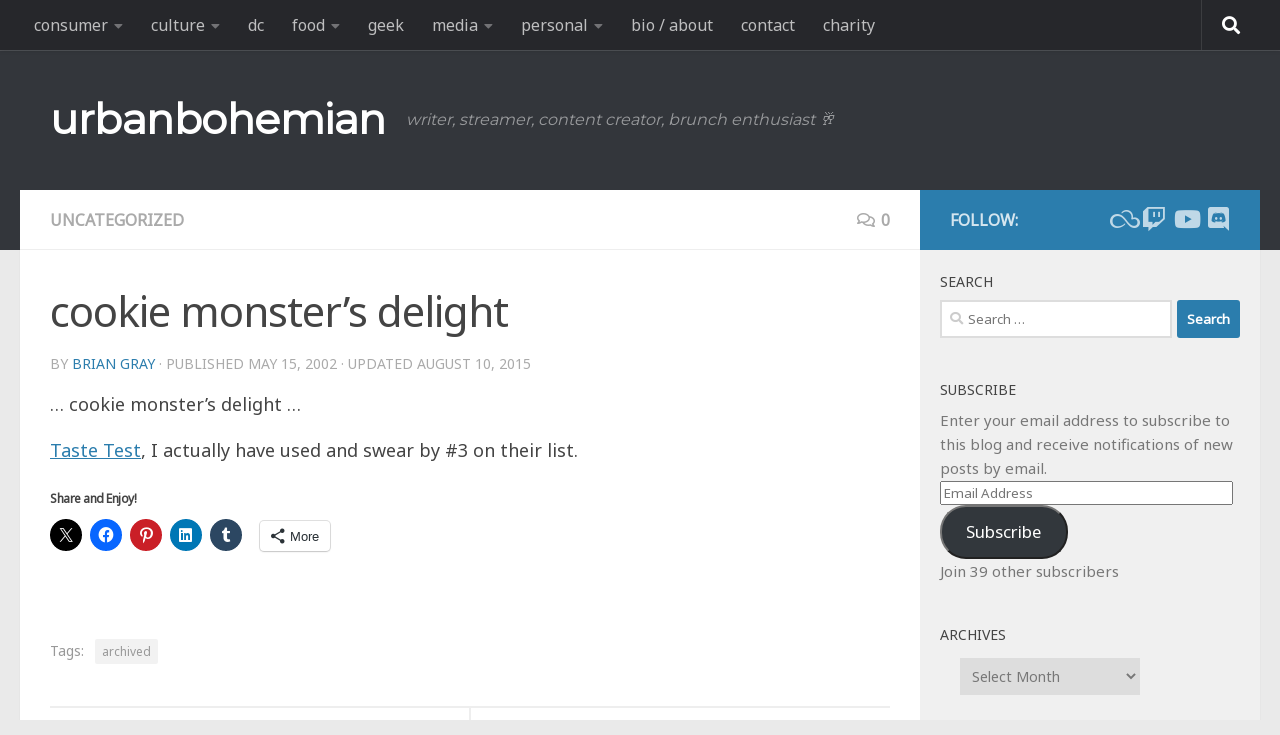

--- FILE ---
content_type: text/html; charset=UTF-8
request_url: https://urbanbohemian.com/2002/05/15/459/
body_size: 22630
content:
<!DOCTYPE html>
<html class="no-js" dir="ltr" lang="en-US" prefix="og: https://ogp.me/ns#">
<head>
  <meta charset="UTF-8">
  <meta name="viewport" content="width=device-width, initial-scale=1.0">
  <link rel="profile" href="https://gmpg.org/xfn/11" />
  <link rel="pingback" href="https://urbanbohemian.com/wordpress/xmlrpc.php">

  <title>cookie monster’s delight | urbanbohemian</title>

		<!-- All in One SEO 4.9.3 - aioseo.com -->
	<meta name="description" content="... cookie monster&#039;s delight ...Taste Test, I actually have used and swear by #3 on their list." />
	<meta name="robots" content="max-image-preview:large" />
	<meta name="author" content="Brian Gray"/>
	<link rel="canonical" href="https://urbanbohemian.com/2002/05/15/459/" />
	<meta name="generator" content="All in One SEO (AIOSEO) 4.9.3" />
		<meta property="og:locale" content="en_US" />
		<meta property="og:site_name" content="urban bohemian" />
		<meta property="og:type" content="article" />
		<meta property="og:title" content="cookie monster’s delight | urbanbohemian" />
		<meta property="og:description" content="... cookie monster&#039;s delight ...Taste Test, I actually have used and swear by #3 on their list." />
		<meta property="og:url" content="https://urbanbohemian.com/2002/05/15/459/" />
		<meta property="og:image" content="https://urbanbohemian.com/wordpress/wp-content/uploads/2014/07/rainbow_wood_sml.jpg" />
		<meta property="og:image:secure_url" content="https://urbanbohemian.com/wordpress/wp-content/uploads/2014/07/rainbow_wood_sml.jpg" />
		<meta property="og:image:width" content="675" />
		<meta property="og:image:height" content="422" />
		<meta property="article:tag" content="uncategorized" />
		<meta property="article:tag" content="archived" />
		<meta property="article:published_time" content="2002-05-15T12:54:30+00:00" />
		<meta property="article:modified_time" content="2015-08-10T18:35:45+00:00" />
		<meta property="article:publisher" content="https://facebook.com/urbanbohemian" />
		<meta name="twitter:card" content="summary_large_image" />
		<meta name="twitter:site" content="@urbanbohemian" />
		<meta name="twitter:title" content="cookie monster’s delight | urbanbohemian" />
		<meta name="twitter:description" content="... cookie monster&#039;s delight ...Taste Test, I actually have used and swear by #3 on their list." />
		<meta name="twitter:creator" content="@urbanbohemian" />
		<meta name="twitter:image" content="https://urbanbohemian.com/wordpress/wp-content/uploads/2014/07/rainbow_wood_sml.jpg" />
		<script type="application/ld+json" class="aioseo-schema">
			{"@context":"https:\/\/schema.org","@graph":[{"@type":"Article","@id":"https:\/\/urbanbohemian.com\/2002\/05\/15\/459\/#article","name":"cookie monster\u2019s delight | urbanbohemian","headline":"cookie monster\u2019s delight","author":{"@id":"https:\/\/urbanbohemian.com\/author\/admin\/#author"},"publisher":{"@id":"https:\/\/urbanbohemian.com\/#person"},"image":{"@type":"ImageObject","url":"https:\/\/urbanbohemian.com\/wordpress\/wp-content\/uploads\/2014\/07\/rainbow_wood_sml.jpg","width":675,"height":422},"datePublished":"2002-05-15T08:54:30-04:00","dateModified":"2015-08-10T14:35:45-04:00","inLanguage":"en-US","mainEntityOfPage":{"@id":"https:\/\/urbanbohemian.com\/2002\/05\/15\/459\/#webpage"},"isPartOf":{"@id":"https:\/\/urbanbohemian.com\/2002\/05\/15\/459\/#webpage"},"articleSection":"Uncategorized, archived"},{"@type":"BreadcrumbList","@id":"https:\/\/urbanbohemian.com\/2002\/05\/15\/459\/#breadcrumblist","itemListElement":[{"@type":"ListItem","@id":"https:\/\/urbanbohemian.com#listItem","position":1,"name":"Home","item":"https:\/\/urbanbohemian.com","nextItem":{"@type":"ListItem","@id":"https:\/\/urbanbohemian.com\/category\/uncategorized\/#listItem","name":"Uncategorized"}},{"@type":"ListItem","@id":"https:\/\/urbanbohemian.com\/category\/uncategorized\/#listItem","position":2,"name":"Uncategorized","item":"https:\/\/urbanbohemian.com\/category\/uncategorized\/","nextItem":{"@type":"ListItem","@id":"https:\/\/urbanbohemian.com\/2002\/05\/15\/459\/#listItem","name":"cookie monster\u2019s delight"},"previousItem":{"@type":"ListItem","@id":"https:\/\/urbanbohemian.com#listItem","name":"Home"}},{"@type":"ListItem","@id":"https:\/\/urbanbohemian.com\/2002\/05\/15\/459\/#listItem","position":3,"name":"cookie monster\u2019s delight","previousItem":{"@type":"ListItem","@id":"https:\/\/urbanbohemian.com\/category\/uncategorized\/#listItem","name":"Uncategorized"}}]},{"@type":"Person","@id":"https:\/\/urbanbohemian.com\/#person","name":"Brian Gray","image":{"@type":"ImageObject","@id":"https:\/\/urbanbohemian.com\/2002\/05\/15\/459\/#personImage","url":"https:\/\/secure.gravatar.com\/avatar\/6e673643606de098c5883a78939e170fcb62bff3991963a57285142ada067339?s=96&d=identicon&r=g","width":96,"height":96,"caption":"Brian Gray"},"sameAs":["urbanbohemian"]},{"@type":"Person","@id":"https:\/\/urbanbohemian.com\/author\/admin\/#author","url":"https:\/\/urbanbohemian.com\/author\/admin\/","name":"Brian Gray","image":{"@type":"ImageObject","@id":"https:\/\/urbanbohemian.com\/2002\/05\/15\/459\/#authorImage","url":"https:\/\/secure.gravatar.com\/avatar\/6e673643606de098c5883a78939e170fcb62bff3991963a57285142ada067339?s=96&d=identicon&r=g","width":96,"height":96,"caption":"Brian Gray"},"sameAs":["urbanbohemian"]},{"@type":"WebPage","@id":"https:\/\/urbanbohemian.com\/2002\/05\/15\/459\/#webpage","url":"https:\/\/urbanbohemian.com\/2002\/05\/15\/459\/","name":"cookie monster\u2019s delight | urbanbohemian","description":"... cookie monster's delight ...Taste Test, I actually have used and swear by #3 on their list.","inLanguage":"en-US","isPartOf":{"@id":"https:\/\/urbanbohemian.com\/#website"},"breadcrumb":{"@id":"https:\/\/urbanbohemian.com\/2002\/05\/15\/459\/#breadcrumblist"},"author":{"@id":"https:\/\/urbanbohemian.com\/author\/admin\/#author"},"creator":{"@id":"https:\/\/urbanbohemian.com\/author\/admin\/#author"},"image":{"@type":"ImageObject","url":"https:\/\/urbanbohemian.com\/wordpress\/wp-content\/uploads\/2014\/07\/rainbow_wood_sml.jpg","@id":"https:\/\/urbanbohemian.com\/2002\/05\/15\/459\/#mainImage","width":675,"height":422},"primaryImageOfPage":{"@id":"https:\/\/urbanbohemian.com\/2002\/05\/15\/459\/#mainImage"},"datePublished":"2002-05-15T08:54:30-04:00","dateModified":"2015-08-10T14:35:45-04:00"},{"@type":"WebSite","@id":"https:\/\/urbanbohemian.com\/#website","url":"https:\/\/urbanbohemian.com\/","name":"urbanbohemian","description":"writer, streamer, content creator,  brunch enthusiast \ud83e\udd42","inLanguage":"en-US","publisher":{"@id":"https:\/\/urbanbohemian.com\/#person"}}]}
		</script>
		<!-- All in One SEO -->

<script>document.documentElement.className = document.documentElement.className.replace("no-js","js");</script>
<link rel='dns-prefetch' href='//secure.gravatar.com' />
<link rel='dns-prefetch' href='//stats.wp.com' />
<link rel="alternate" type="application/rss+xml" title="urbanbohemian &raquo; Feed" href="https://urbanbohemian.com/feed/" />
<link rel="alternate" type="application/rss+xml" title="urbanbohemian &raquo; Comments Feed" href="https://urbanbohemian.com/comments/feed/" />
<link rel="alternate" type="application/rss+xml" title="urbanbohemian &raquo; cookie monster’s delight Comments Feed" href="https://urbanbohemian.com/2002/05/15/459/feed/" />
<link rel="alternate" title="oEmbed (JSON)" type="application/json+oembed" href="https://urbanbohemian.com/wp-json/oembed/1.0/embed?url=https%3A%2F%2Furbanbohemian.com%2F2002%2F05%2F15%2F459%2F" />
<link rel="alternate" title="oEmbed (XML)" type="text/xml+oembed" href="https://urbanbohemian.com/wp-json/oembed/1.0/embed?url=https%3A%2F%2Furbanbohemian.com%2F2002%2F05%2F15%2F459%2F&#038;format=xml" />
<style id='wp-img-auto-sizes-contain-inline-css'>
img:is([sizes=auto i],[sizes^="auto," i]){contain-intrinsic-size:3000px 1500px}
/*# sourceURL=wp-img-auto-sizes-contain-inline-css */
</style>
<style id='wp-emoji-styles-inline-css'>

	img.wp-smiley, img.emoji {
		display: inline !important;
		border: none !important;
		box-shadow: none !important;
		height: 1em !important;
		width: 1em !important;
		margin: 0 0.07em !important;
		vertical-align: -0.1em !important;
		background: none !important;
		padding: 0 !important;
	}
/*# sourceURL=wp-emoji-styles-inline-css */
</style>
<style id='wp-block-library-inline-css'>
:root{--wp-block-synced-color:#7a00df;--wp-block-synced-color--rgb:122,0,223;--wp-bound-block-color:var(--wp-block-synced-color);--wp-editor-canvas-background:#ddd;--wp-admin-theme-color:#007cba;--wp-admin-theme-color--rgb:0,124,186;--wp-admin-theme-color-darker-10:#006ba1;--wp-admin-theme-color-darker-10--rgb:0,107,160.5;--wp-admin-theme-color-darker-20:#005a87;--wp-admin-theme-color-darker-20--rgb:0,90,135;--wp-admin-border-width-focus:2px}@media (min-resolution:192dpi){:root{--wp-admin-border-width-focus:1.5px}}.wp-element-button{cursor:pointer}:root .has-very-light-gray-background-color{background-color:#eee}:root .has-very-dark-gray-background-color{background-color:#313131}:root .has-very-light-gray-color{color:#eee}:root .has-very-dark-gray-color{color:#313131}:root .has-vivid-green-cyan-to-vivid-cyan-blue-gradient-background{background:linear-gradient(135deg,#00d084,#0693e3)}:root .has-purple-crush-gradient-background{background:linear-gradient(135deg,#34e2e4,#4721fb 50%,#ab1dfe)}:root .has-hazy-dawn-gradient-background{background:linear-gradient(135deg,#faaca8,#dad0ec)}:root .has-subdued-olive-gradient-background{background:linear-gradient(135deg,#fafae1,#67a671)}:root .has-atomic-cream-gradient-background{background:linear-gradient(135deg,#fdd79a,#004a59)}:root .has-nightshade-gradient-background{background:linear-gradient(135deg,#330968,#31cdcf)}:root .has-midnight-gradient-background{background:linear-gradient(135deg,#020381,#2874fc)}:root{--wp--preset--font-size--normal:16px;--wp--preset--font-size--huge:42px}.has-regular-font-size{font-size:1em}.has-larger-font-size{font-size:2.625em}.has-normal-font-size{font-size:var(--wp--preset--font-size--normal)}.has-huge-font-size{font-size:var(--wp--preset--font-size--huge)}.has-text-align-center{text-align:center}.has-text-align-left{text-align:left}.has-text-align-right{text-align:right}.has-fit-text{white-space:nowrap!important}#end-resizable-editor-section{display:none}.aligncenter{clear:both}.items-justified-left{justify-content:flex-start}.items-justified-center{justify-content:center}.items-justified-right{justify-content:flex-end}.items-justified-space-between{justify-content:space-between}.screen-reader-text{border:0;clip-path:inset(50%);height:1px;margin:-1px;overflow:hidden;padding:0;position:absolute;width:1px;word-wrap:normal!important}.screen-reader-text:focus{background-color:#ddd;clip-path:none;color:#444;display:block;font-size:1em;height:auto;left:5px;line-height:normal;padding:15px 23px 14px;text-decoration:none;top:5px;width:auto;z-index:100000}html :where(.has-border-color){border-style:solid}html :where([style*=border-top-color]){border-top-style:solid}html :where([style*=border-right-color]){border-right-style:solid}html :where([style*=border-bottom-color]){border-bottom-style:solid}html :where([style*=border-left-color]){border-left-style:solid}html :where([style*=border-width]){border-style:solid}html :where([style*=border-top-width]){border-top-style:solid}html :where([style*=border-right-width]){border-right-style:solid}html :where([style*=border-bottom-width]){border-bottom-style:solid}html :where([style*=border-left-width]){border-left-style:solid}html :where(img[class*=wp-image-]){height:auto;max-width:100%}:where(figure){margin:0 0 1em}html :where(.is-position-sticky){--wp-admin--admin-bar--position-offset:var(--wp-admin--admin-bar--height,0px)}@media screen and (max-width:600px){html :where(.is-position-sticky){--wp-admin--admin-bar--position-offset:0px}}

/*# sourceURL=wp-block-library-inline-css */
</style><style id='global-styles-inline-css'>
:root{--wp--preset--aspect-ratio--square: 1;--wp--preset--aspect-ratio--4-3: 4/3;--wp--preset--aspect-ratio--3-4: 3/4;--wp--preset--aspect-ratio--3-2: 3/2;--wp--preset--aspect-ratio--2-3: 2/3;--wp--preset--aspect-ratio--16-9: 16/9;--wp--preset--aspect-ratio--9-16: 9/16;--wp--preset--color--black: #000000;--wp--preset--color--cyan-bluish-gray: #abb8c3;--wp--preset--color--white: #ffffff;--wp--preset--color--pale-pink: #f78da7;--wp--preset--color--vivid-red: #cf2e2e;--wp--preset--color--luminous-vivid-orange: #ff6900;--wp--preset--color--luminous-vivid-amber: #fcb900;--wp--preset--color--light-green-cyan: #7bdcb5;--wp--preset--color--vivid-green-cyan: #00d084;--wp--preset--color--pale-cyan-blue: #8ed1fc;--wp--preset--color--vivid-cyan-blue: #0693e3;--wp--preset--color--vivid-purple: #9b51e0;--wp--preset--gradient--vivid-cyan-blue-to-vivid-purple: linear-gradient(135deg,rgb(6,147,227) 0%,rgb(155,81,224) 100%);--wp--preset--gradient--light-green-cyan-to-vivid-green-cyan: linear-gradient(135deg,rgb(122,220,180) 0%,rgb(0,208,130) 100%);--wp--preset--gradient--luminous-vivid-amber-to-luminous-vivid-orange: linear-gradient(135deg,rgb(252,185,0) 0%,rgb(255,105,0) 100%);--wp--preset--gradient--luminous-vivid-orange-to-vivid-red: linear-gradient(135deg,rgb(255,105,0) 0%,rgb(207,46,46) 100%);--wp--preset--gradient--very-light-gray-to-cyan-bluish-gray: linear-gradient(135deg,rgb(238,238,238) 0%,rgb(169,184,195) 100%);--wp--preset--gradient--cool-to-warm-spectrum: linear-gradient(135deg,rgb(74,234,220) 0%,rgb(151,120,209) 20%,rgb(207,42,186) 40%,rgb(238,44,130) 60%,rgb(251,105,98) 80%,rgb(254,248,76) 100%);--wp--preset--gradient--blush-light-purple: linear-gradient(135deg,rgb(255,206,236) 0%,rgb(152,150,240) 100%);--wp--preset--gradient--blush-bordeaux: linear-gradient(135deg,rgb(254,205,165) 0%,rgb(254,45,45) 50%,rgb(107,0,62) 100%);--wp--preset--gradient--luminous-dusk: linear-gradient(135deg,rgb(255,203,112) 0%,rgb(199,81,192) 50%,rgb(65,88,208) 100%);--wp--preset--gradient--pale-ocean: linear-gradient(135deg,rgb(255,245,203) 0%,rgb(182,227,212) 50%,rgb(51,167,181) 100%);--wp--preset--gradient--electric-grass: linear-gradient(135deg,rgb(202,248,128) 0%,rgb(113,206,126) 100%);--wp--preset--gradient--midnight: linear-gradient(135deg,rgb(2,3,129) 0%,rgb(40,116,252) 100%);--wp--preset--font-size--small: 13px;--wp--preset--font-size--medium: 20px;--wp--preset--font-size--large: 36px;--wp--preset--font-size--x-large: 42px;--wp--preset--spacing--20: 0.44rem;--wp--preset--spacing--30: 0.67rem;--wp--preset--spacing--40: 1rem;--wp--preset--spacing--50: 1.5rem;--wp--preset--spacing--60: 2.25rem;--wp--preset--spacing--70: 3.38rem;--wp--preset--spacing--80: 5.06rem;--wp--preset--shadow--natural: 6px 6px 9px rgba(0, 0, 0, 0.2);--wp--preset--shadow--deep: 12px 12px 50px rgba(0, 0, 0, 0.4);--wp--preset--shadow--sharp: 6px 6px 0px rgba(0, 0, 0, 0.2);--wp--preset--shadow--outlined: 6px 6px 0px -3px rgb(255, 255, 255), 6px 6px rgb(0, 0, 0);--wp--preset--shadow--crisp: 6px 6px 0px rgb(0, 0, 0);}:where(.is-layout-flex){gap: 0.5em;}:where(.is-layout-grid){gap: 0.5em;}body .is-layout-flex{display: flex;}.is-layout-flex{flex-wrap: wrap;align-items: center;}.is-layout-flex > :is(*, div){margin: 0;}body .is-layout-grid{display: grid;}.is-layout-grid > :is(*, div){margin: 0;}:where(.wp-block-columns.is-layout-flex){gap: 2em;}:where(.wp-block-columns.is-layout-grid){gap: 2em;}:where(.wp-block-post-template.is-layout-flex){gap: 1.25em;}:where(.wp-block-post-template.is-layout-grid){gap: 1.25em;}.has-black-color{color: var(--wp--preset--color--black) !important;}.has-cyan-bluish-gray-color{color: var(--wp--preset--color--cyan-bluish-gray) !important;}.has-white-color{color: var(--wp--preset--color--white) !important;}.has-pale-pink-color{color: var(--wp--preset--color--pale-pink) !important;}.has-vivid-red-color{color: var(--wp--preset--color--vivid-red) !important;}.has-luminous-vivid-orange-color{color: var(--wp--preset--color--luminous-vivid-orange) !important;}.has-luminous-vivid-amber-color{color: var(--wp--preset--color--luminous-vivid-amber) !important;}.has-light-green-cyan-color{color: var(--wp--preset--color--light-green-cyan) !important;}.has-vivid-green-cyan-color{color: var(--wp--preset--color--vivid-green-cyan) !important;}.has-pale-cyan-blue-color{color: var(--wp--preset--color--pale-cyan-blue) !important;}.has-vivid-cyan-blue-color{color: var(--wp--preset--color--vivid-cyan-blue) !important;}.has-vivid-purple-color{color: var(--wp--preset--color--vivid-purple) !important;}.has-black-background-color{background-color: var(--wp--preset--color--black) !important;}.has-cyan-bluish-gray-background-color{background-color: var(--wp--preset--color--cyan-bluish-gray) !important;}.has-white-background-color{background-color: var(--wp--preset--color--white) !important;}.has-pale-pink-background-color{background-color: var(--wp--preset--color--pale-pink) !important;}.has-vivid-red-background-color{background-color: var(--wp--preset--color--vivid-red) !important;}.has-luminous-vivid-orange-background-color{background-color: var(--wp--preset--color--luminous-vivid-orange) !important;}.has-luminous-vivid-amber-background-color{background-color: var(--wp--preset--color--luminous-vivid-amber) !important;}.has-light-green-cyan-background-color{background-color: var(--wp--preset--color--light-green-cyan) !important;}.has-vivid-green-cyan-background-color{background-color: var(--wp--preset--color--vivid-green-cyan) !important;}.has-pale-cyan-blue-background-color{background-color: var(--wp--preset--color--pale-cyan-blue) !important;}.has-vivid-cyan-blue-background-color{background-color: var(--wp--preset--color--vivid-cyan-blue) !important;}.has-vivid-purple-background-color{background-color: var(--wp--preset--color--vivid-purple) !important;}.has-black-border-color{border-color: var(--wp--preset--color--black) !important;}.has-cyan-bluish-gray-border-color{border-color: var(--wp--preset--color--cyan-bluish-gray) !important;}.has-white-border-color{border-color: var(--wp--preset--color--white) !important;}.has-pale-pink-border-color{border-color: var(--wp--preset--color--pale-pink) !important;}.has-vivid-red-border-color{border-color: var(--wp--preset--color--vivid-red) !important;}.has-luminous-vivid-orange-border-color{border-color: var(--wp--preset--color--luminous-vivid-orange) !important;}.has-luminous-vivid-amber-border-color{border-color: var(--wp--preset--color--luminous-vivid-amber) !important;}.has-light-green-cyan-border-color{border-color: var(--wp--preset--color--light-green-cyan) !important;}.has-vivid-green-cyan-border-color{border-color: var(--wp--preset--color--vivid-green-cyan) !important;}.has-pale-cyan-blue-border-color{border-color: var(--wp--preset--color--pale-cyan-blue) !important;}.has-vivid-cyan-blue-border-color{border-color: var(--wp--preset--color--vivid-cyan-blue) !important;}.has-vivid-purple-border-color{border-color: var(--wp--preset--color--vivid-purple) !important;}.has-vivid-cyan-blue-to-vivid-purple-gradient-background{background: var(--wp--preset--gradient--vivid-cyan-blue-to-vivid-purple) !important;}.has-light-green-cyan-to-vivid-green-cyan-gradient-background{background: var(--wp--preset--gradient--light-green-cyan-to-vivid-green-cyan) !important;}.has-luminous-vivid-amber-to-luminous-vivid-orange-gradient-background{background: var(--wp--preset--gradient--luminous-vivid-amber-to-luminous-vivid-orange) !important;}.has-luminous-vivid-orange-to-vivid-red-gradient-background{background: var(--wp--preset--gradient--luminous-vivid-orange-to-vivid-red) !important;}.has-very-light-gray-to-cyan-bluish-gray-gradient-background{background: var(--wp--preset--gradient--very-light-gray-to-cyan-bluish-gray) !important;}.has-cool-to-warm-spectrum-gradient-background{background: var(--wp--preset--gradient--cool-to-warm-spectrum) !important;}.has-blush-light-purple-gradient-background{background: var(--wp--preset--gradient--blush-light-purple) !important;}.has-blush-bordeaux-gradient-background{background: var(--wp--preset--gradient--blush-bordeaux) !important;}.has-luminous-dusk-gradient-background{background: var(--wp--preset--gradient--luminous-dusk) !important;}.has-pale-ocean-gradient-background{background: var(--wp--preset--gradient--pale-ocean) !important;}.has-electric-grass-gradient-background{background: var(--wp--preset--gradient--electric-grass) !important;}.has-midnight-gradient-background{background: var(--wp--preset--gradient--midnight) !important;}.has-small-font-size{font-size: var(--wp--preset--font-size--small) !important;}.has-medium-font-size{font-size: var(--wp--preset--font-size--medium) !important;}.has-large-font-size{font-size: var(--wp--preset--font-size--large) !important;}.has-x-large-font-size{font-size: var(--wp--preset--font-size--x-large) !important;}
/*# sourceURL=global-styles-inline-css */
</style>

<style id='classic-theme-styles-inline-css'>
/*! This file is auto-generated */
.wp-block-button__link{color:#fff;background-color:#32373c;border-radius:9999px;box-shadow:none;text-decoration:none;padding:calc(.667em + 2px) calc(1.333em + 2px);font-size:1.125em}.wp-block-file__button{background:#32373c;color:#fff;text-decoration:none}
/*# sourceURL=/wp-includes/css/classic-themes.min.css */
</style>
<link rel='stylesheet' id='hueman-main-style-css' href='https://urbanbohemian.com/wordpress/wp-content/themes/hueman/assets/front/css/main.min.css?ver=3.7.27' media='all' />
<style id='hueman-main-style-inline-css'>
body { font-family:Arial, sans-serif;font-size:1.00rem }@media only screen and (min-width: 720px) {
        .nav > li { font-size:1.00rem; }
      }.sidebar .widget { padding-left: 20px; padding-right: 20px; padding-top: 20px; }::selection { background-color: #2b7dad; }
::-moz-selection { background-color: #2b7dad; }a,a>span.hu-external::after,.themeform label .required,#flexslider-featured .flex-direction-nav .flex-next:hover,#flexslider-featured .flex-direction-nav .flex-prev:hover,.post-hover:hover .post-title a,.post-title a:hover,.sidebar.s1 .post-nav li a:hover i,.content .post-nav li a:hover i,.post-related a:hover,.sidebar.s1 .widget_rss ul li a,#footer .widget_rss ul li a,.sidebar.s1 .widget_calendar a,#footer .widget_calendar a,.sidebar.s1 .alx-tab .tab-item-category a,.sidebar.s1 .alx-posts .post-item-category a,.sidebar.s1 .alx-tab li:hover .tab-item-title a,.sidebar.s1 .alx-tab li:hover .tab-item-comment a,.sidebar.s1 .alx-posts li:hover .post-item-title a,#footer .alx-tab .tab-item-category a,#footer .alx-posts .post-item-category a,#footer .alx-tab li:hover .tab-item-title a,#footer .alx-tab li:hover .tab-item-comment a,#footer .alx-posts li:hover .post-item-title a,.comment-tabs li.active a,.comment-awaiting-moderation,.child-menu a:hover,.child-menu .current_page_item > a,.wp-pagenavi a{ color: #2b7dad; }input[type="submit"],.themeform button[type="submit"],.sidebar.s1 .sidebar-top,.sidebar.s1 .sidebar-toggle,#flexslider-featured .flex-control-nav li a.flex-active,.post-tags a:hover,.sidebar.s1 .widget_calendar caption,#footer .widget_calendar caption,.author-bio .bio-avatar:after,.commentlist li.bypostauthor > .comment-body:after,.commentlist li.comment-author-admin > .comment-body:after{ background-color: #2b7dad; }.post-format .format-container { border-color: #2b7dad; }.sidebar.s1 .alx-tabs-nav li.active a,#footer .alx-tabs-nav li.active a,.comment-tabs li.active a,.wp-pagenavi a:hover,.wp-pagenavi a:active,.wp-pagenavi span.current{ border-bottom-color: #2b7dad!important; }.sidebar.s2 .post-nav li a:hover i,
.sidebar.s2 .widget_rss ul li a,
.sidebar.s2 .widget_calendar a,
.sidebar.s2 .alx-tab .tab-item-category a,
.sidebar.s2 .alx-posts .post-item-category a,
.sidebar.s2 .alx-tab li:hover .tab-item-title a,
.sidebar.s2 .alx-tab li:hover .tab-item-comment a,
.sidebar.s2 .alx-posts li:hover .post-item-title a { color: #82b965; }
.sidebar.s2 .sidebar-top,.sidebar.s2 .sidebar-toggle,.post-comments,.jp-play-bar,.jp-volume-bar-value,.sidebar.s2 .widget_calendar caption{ background-color: #82b965; }.sidebar.s2 .alx-tabs-nav li.active a { border-bottom-color: #82b965; }
.post-comments::before { border-right-color: #82b965; }
      .search-expand,
              #nav-topbar.nav-container { background-color: #26272b}@media only screen and (min-width: 720px) {
                #nav-topbar .nav ul { background-color: #26272b; }
              }.is-scrolled #header .nav-container.desktop-sticky,
              .is-scrolled #header .search-expand { background-color: #26272b; background-color: rgba(38,39,43,0.90) }.is-scrolled .topbar-transparent #nav-topbar.desktop-sticky .nav ul { background-color: #26272b; background-color: rgba(38,39,43,0.95) }#header { background-color: #33363b; }
@media only screen and (min-width: 720px) {
  #nav-header .nav ul { background-color: #33363b; }
}
        #header #nav-mobile { background-color: #33363b; }.is-scrolled #header #nav-mobile { background-color: #33363b; background-color: rgba(51,54,59,0.90) }#nav-header.nav-container, #main-header-search .search-expand { background-color: ; }
@media only screen and (min-width: 720px) {
  #nav-header .nav ul { background-color: ; }
}
        img { -webkit-border-radius: 1px; border-radius: 1px; }
/*# sourceURL=hueman-main-style-inline-css */
</style>
<link rel='stylesheet' id='hueman-font-awesome-css' href='https://urbanbohemian.com/wordpress/wp-content/themes/hueman/assets/front/css/font-awesome.min.css?ver=3.7.27' media='all' />
<link rel='stylesheet' id='jetpack-subscriptions-css' href='https://urbanbohemian.com/wordpress/wp-content/plugins/jetpack/_inc/build/subscriptions/subscriptions.min.css?ver=15.4' media='all' />
<link rel='stylesheet' id='slb_core-css' href='https://urbanbohemian.com/wordpress/wp-content/plugins/simple-lightbox/client/css/app.css?ver=2.9.4' media='all' />
<link rel='stylesheet' id='sharedaddy-css' href='https://urbanbohemian.com/wordpress/wp-content/plugins/jetpack/modules/sharedaddy/sharing.css?ver=15.4' media='all' />
<link rel='stylesheet' id='social-logos-css' href='https://urbanbohemian.com/wordpress/wp-content/plugins/jetpack/_inc/social-logos/social-logos.min.css?ver=15.4' media='all' />
<script src="https://urbanbohemian.com/wordpress/wp-includes/js/jquery/jquery.min.js?ver=3.7.1" id="jquery-core-js"></script>
<script src="https://urbanbohemian.com/wordpress/wp-includes/js/jquery/jquery-migrate.min.js?ver=3.4.1" id="jquery-migrate-js"></script>
<link rel="https://api.w.org/" href="https://urbanbohemian.com/wp-json/" /><link rel="alternate" title="JSON" type="application/json" href="https://urbanbohemian.com/wp-json/wp/v2/posts/459" /><link rel="EditURI" type="application/rsd+xml" title="RSD" href="https://urbanbohemian.com/wordpress/xmlrpc.php?rsd" />
	<style>img#wpstats{display:none}</style>
		    <link rel="preload" as="font" type="font/woff2" href="https://urbanbohemian.com/wordpress/wp-content/themes/hueman/assets/front/webfonts/fa-brands-400.woff2?v=5.15.2" crossorigin="anonymous"/>
    <link rel="preload" as="font" type="font/woff2" href="https://urbanbohemian.com/wordpress/wp-content/themes/hueman/assets/front/webfonts/fa-regular-400.woff2?v=5.15.2" crossorigin="anonymous"/>
    <link rel="preload" as="font" type="font/woff2" href="https://urbanbohemian.com/wordpress/wp-content/themes/hueman/assets/front/webfonts/fa-solid-900.woff2?v=5.15.2" crossorigin="anonymous"/>
  <!--[if lt IE 9]>
<script src="https://urbanbohemian.com/wordpress/wp-content/themes/hueman/assets/front/js/ie/html5shiv-printshiv.min.js"></script>
<script src="https://urbanbohemian.com/wordpress/wp-content/themes/hueman/assets/front/js/ie/selectivizr.js"></script>
<![endif]-->
<style>.recentcomments a{display:inline !important;padding:0 !important;margin:0 !important;}</style>		<style id="wp-custom-css">
			/*
Welcome to Custom CSS!

CSS (Cascading Style Sheets) is a kind of code that tells the browser how
to render a web page. You may delete these comments and get started with
your customizations.

By default, your stylesheet will be loaded after the theme stylesheets,
which means that your rules can take precedence and override the theme CSS
rules. Just write here what you want to change, you don't need to copy all
your theme's stylesheet content.
*/

/* body font change */

@import url('https://fonts.googleapis.com/css?family=Mukta&display=swap');
@import url('https://fonts.googleapis.com/css?family=Roboto&display=swap');
@import url('https://fonts.googleapis.com/css?family=Montserrat&display=swap');
@import url('https://fonts.googleapis.com/css?family=Droid+Sans&display=swap');
@import url('https://fonts.googleapis.com/css?family=Noto+Sans&display=swap');


/* Updating figure captions for nicer galleries */ 
.wp-block-gallery.has-nested-images figure.wp-block-image figcaption {
    background: linear-gradient(0deg,rgba(0,0,0,.7),rgba(0,0,0,.3) 100%,transparent);
    padding: 0 4px 4px;
    line-height: normal;
}

/* body font change */

body {
	font-family: 'Noto Sans', -apple-system, BlinkMacSystemFont, Segoe UI, Roboto, Helvetica, Arial, sans-serif, Apple Color Emoji, Segoe UI Emoji;

/* Only supported on Chromium-based browsers and Safari */
font-family: 'Noto Sans', system-ui, sans-serif;
	color: #444;
}

.logo-tagline-group {
	font-family: 'Montserrat',system-ui, -apple-system, BlinkMacSystemFont, Segoe UI, Roboto, Helvetica, Arial, sans-serif, Apple Color Emoji, Segoe UI Emoji;
}
.custom-logo-link {
	font-weight: bold
}

.entry.excerpt {
    font-size: 1em;
    color: #555;
}

/* forced width classes */
.width75 {width:75%;}
.width90 {width:90%;}

/* tweet alignment */
.twitter-tweet {margin:auto;}

/* contact buttons */

div.contactDescription {
    margin: auto;
    width: calc(100% - 7rem);
    text-align: center;
}

p.contactName {
	font-size: 1.5em;
	font-weight: bold;
}
p.contactBlurb {
	font-size: 1.25em;
	font-style: italic;
}

.contactImageBorder img {
	border: 5px solid black;
  border-radius: 50%;
  padding: 1px;
	width: 75%;
}

div.buttonColumn {
		--padding-horizontal: 3rem;
    --padding-vertical: 3rem;
    --spacing: 1.25rem;
    --width: 30rem;
}

ul.contactButtons {
		cursor: default;
    display: flex;
    justify-content: flex-end;
    letter-spacing: 0;
    padding: 0;
    flex-direction: column;
    align-items: center;
		list-style: none;
}

.contactButtons li {
	max-width: 100%;
	list-style: none !important;
}

.contactButtons li a {
		display: flex;
    border-radius: 2rem;
    border: 1px solid black;
    margin: 0.25em;
	  align-items: center;
    justify-content: center;
    max-width: 100%;
    text-align: center;
    text-decoration: none;
    white-space: nowrap;
    width: 20rem;
    height: 2.75rem;
    line-height: 2.75rem;
    padding: 0 1.875rem;
    vertical-align: middle;
    font-family: system-ui, sans-serif;
    font-size: 1.125em;
    font-weight: 600;
	  color: black;
}

.contactButtons li a:hover, .contactButtons li a:focus {
	    transform: scale(1.095);
}

.contactButtons li a span {
	text-align: left;
	width: 100%;
}

.contactButtons li a i {
	  min-width: 16px;
    width: 1.625em;
    margin-left: 0.5em;
    margin-right: calc(-0.125em + 0rem);
	  font-size: 1.25em;
		color: white;
}

@supports (-webkit-text-stroke: 1px rgb(0 0 0 / 50%)) {
  .contactButtons li a i {
    -webkit-text-stroke: 1px rgb(0 0 0 / 50%);
    -webkit-text-fill-color: white;
  }
}

/* BEGIN Rainbow Buttons */
/* RED */
.contactButtons li:nth-child(1) a {
background: rgb(228 3 3);
background: linear-gradient(270deg, rgb(228 3 3) 0%, rgb(228 3 3 / 10%) 69%);
}

/* ORANGE */
.contactButtons li:nth-child(2) a {
background: rgb(255 140 0);
background: linear-gradient(270deg, rgb(255 140 0) 0%, rgb(255 140 0 / 10%) 69%);
}

/* YELLOW */
.contactButtons li:nth-child(3) a {
background: rgb(255 237 0);
background: linear-gradient(270deg, rgb(255 237 0) 0%, rgb(255 237 0 / 10%) 69%);
}

/* GREEN */
.contactButtons li:nth-child(4) a {
background: rgb(0 128 38);
background: linear-gradient(270deg, rgb(0 128 38) 0%, rgb(0 128 38 / 10%) 69%);
}

/* INDIGO */
.contactButtons li:nth-child(5) a {
background: rgb(0 77 255);
background: linear-gradient(270deg, rgb(0 77 255) 0%, rgb(0 77 255 / 10%) 69%);
}

/* VIOLET */
.contactButtons li:nth-child(6) a {
background: rgb(117 7 135);
background: linear-gradient(270deg, rgb(117 7 135) 0%, rgb(117 7 135 / 10%) 69%);
}

/* WHITE */
.contactButtons li:nth-child(7) a {
background: rgb(255 255 255);
background: linear-gradient(270deg, rgb(255 255 255) 0%, rgb(255 255 255 / 10%) 69%);
}

/* PINK */
.contactButtons li:nth-child(8) a {
background: rgb(255 175 200);
background: linear-gradient(270deg, rgb(255 175 200) 0%, rgb(255 175 200 / 10%) 69%);
}

/* BLUE */
.contactButtons li:nth-child(9) a {
background: rgb(116 215 238);
background: linear-gradient(270deg, rgb(116 215 238) 0%, rgb(116 215 238 / 10%) 69%);
}

/* BROWN */
.contactButtons li:nth-child(10) a {
background: rgb(97 57 21);
background: linear-gradient(270deg, rgb(97 57 21) 0%, rgb(97 57 21 / 10%) 69%);
}

/* BLACK */
.contactButtons li:nth-child(11) a {
background: rgb(0 0 0);
background: linear-gradient(270deg, rgb(0 0 0) 0%, rgb(0 0 0 / 10%) 69%);
}

/* SECOND YELLOW */
.contactButtons li:nth-child(12) a {
background: rgb(253 216 23);
background: linear-gradient(270deg, rgb(253 216 23) 0%, rgb(253 216 23 / 10%) 69%);
}

/* SECOND PURPLE */
.contactButtons li:nth-child(13) a {
background: rgb(102 51 139);
background: linear-gradient(270deg, rgb(102 51 139) 0%, rgb(102 51 139 / 10%) 69%);
}

/* END Rainbow Buttons */


@media (max-width: 480px) {
	.contactButtons li a {
		display: flex;
    border-radius: 2rem;
    border: 1px solid black;
    margin: 0.25em;
	  align-items: center;
    justify-content: center;
    max-width: 100%;
    text-align: center;
    text-decoration: none;
    white-space: nowrap;
    width: 15rem;
    height: 2.75rem;
    line-height: 2.75rem;
    padding: 0 1.875rem;
    vertical-align: middle;
    font-family: system-ui, sans-serif;
    font-size: 1.125em;
    font-weight: 600;
	}

	div.contactDescription {
    margin: auto;
    width: calc(100% - 7rem);
    text-align: center;
	}
}
@media (max-width: 360px) {
	.contactButtons li a {
		display: flex;
    border-radius: 2rem;
    border: 1px solid black;
    margin: 0.25em;
	  align-items: center;
    justify-content: center;
    max-width: 100%;
    text-align: center;
    text-decoration: none;
    white-space: nowrap;
    width: 12rem;
    height: 2.75rem;
    line-height: 2.75rem;
    padding: 0 1.875rem;
    vertical-align: middle;
    font-family: system-ui, sans-serif;
    font-size: 1.125em;
    font-weight: 600;
	}
	div.contactDescription {
    margin: auto;
    width: calc(100% - 7rem);
    text-align: center;
	}
}

/* contact social icons */
ul.contactIcons {
	margin: 0 5% !important;	
}

ul.contactIcons li {
    list-style: none;
    display: inline-flex;
    float: left;
    padding: 1rem;
    border: 1px solid;
    border-radius: 100%;
    height: 3rem;
    width: 3rem;
    font-size: 3rem;
    margin: 0.5rem;
	  color: #888;
}

.bottomless { margin-bottom: 0;}

#twitterContact { color: #1da1f2; }
#twitchContact { color: #9146ff; }
#instagramContact { color: #c32aa3; }
#discordContact { color: #7289da; }
#facebookContact { color: #1877f2; }
#youtubeContact { color: #ff0000; }
#emailContact { color: #888; }
#paypalContact { color: #00457C; }
#kofiContact { color: #29ABE0; }

/* 3-column list menu */
ul.list-col-3 {
	column-count: 3;
}

/* 2-column aioseo list menu */
div.aioseo-toc {
    column-count: 2;
    margin: 2% auto;
    width: 80%;
}

/* subheading line height */

.subheading {
	line-height: 1.25em;
}

/* right hand UL menu for anchors */
ul.righthandmenu {
    float: right;
    margin: 20px;
    border-top: 1px #444 solid;
    border-bottom: 1px #444 solid;
    border-left: 1px #444 solid;
    padding: 10px 35px;
    border-right: 1px #444 solid;
}

/* indent for paragraphs on bio page */
.bio_description {
		margin-left: 35px;
    margin-right: 25px;
    font-size: smaller;
}

/* override article embed CSS */
.article-embed {
	margin: auto;
	width: 75%;
	padding-bottom: 25px;
}

/* recipe blockquote */
#recipe {
	border: 1px solid #000;
	padding: 15px;
	font-style: normal;
	font-size: .875em;
	margin: auto;
	width: 90%;
	background: url('//urbanbohemian.com/wordpress/wp-content/uploads/2015/10/paper_background.jpg') repeat;
	color: #000;
}

#recipe::before {
	display: none !important;
}

#recipe ol.notes {
	list-style-type: lower-alpha;
	font-size: .75em;
}

#recipe p.desc {
	font-style: italic;
}

#recipe p.note {
	font-size: .75em;
}

#recipe h2 {
	font-weight: 700;
	font-style: italic;
	color: #3c78a7;
	font-size: 1.75em;
}

#recipe h3 {
	color: #3c78a7;
	font-style: italic;
}

/* Contact Form 7 Customization */
.wpcf7 label {
	width: 75%;
}

.wpcf7 input[type="submit"] {
	margin-top: 25px;
}

#menu-menu-1 {
	text-transform: uppercase;
}

.left,.alignleft {
	float: left;
}

.right,.alignright {
	float: right;
}

.center,.aligncenter {
	margin-left: auto;
	margin-right: auto;
	text-align: center;
}

/* YOUTUBE */
div.youtube {
	text-align: center;
	padding-bottom: 15px;
	margin: auto;
}

/* FLV-EMBED */
#player1, #player2, #player3 {
	margin-left: auto;
	margin-right: auto;
	text-align: center;
}

/* FLICKR */
#flickr {
	width: 300px;
	height: 150px;
	margin-top: 5px;
	padding-bottom: 5px;
}

#flickr img {
	float: left;
	margin: 0 0 4px 4px;
	background: #e5e5e5;
	padding: 2px;
	width: 62px;
	height: 62px;
}

/* CONTACT WIDGET */
#contact p {
	font-size: 12px;
}

#contact input, #contact textarea {
	background: #e5e5e5;
	border: none;
	color: #575757;
	font-size: 12px;
}

/* CALENDAR 
#wp-calendar {
	margin: 5px auto;
	border: 1px solid #ddd;
	empty-cells: show;
	font-size: 1.2em;
	line-height: 1.2em;
	width: 85%;
}

#wp-calendar caption {
	font: bold 24px;
	letter-spacing: normal;
	padding: 2px 0;
	text-align: center;
}

#wp-calendar td {
	font: normal 12px;
	letter-spacing: normal;
	padding: 2px 0;
	text-align: center;
}

#wp-calendar th {
	font: bold 12px;
	letter-spacing: normal;
	padding: 2px 0;
	text-align: center;
} */
/* ARCHIVES */
.widget select {
	font: normal 12px;
	margin: 5px 20px;
	width: 180px;
}

/* FOOTNOTES */
sup.note {
}

.footnote {
	padding-top: 20px;
}

.footnote p {
	font-size: 16px;
	padding-bottom: -15px;
}

/* PAUPER */
.pauper {
	padding: 8px;
	color: #000000;
	font-size: 18px;
	background: #EEEEEE;
	border: 1px solid #DDDDDD;
	margin-bottom: 10px;
}

.pauper a {
	color: #750000;
	font-size: 18px;
}

/* Calendar Archives */
.cal-archive h1 {
	font-size: 48px;
	font-weight: normal;
	line-height: 38px;
	margin-bottom: 15px;
}

.cal-archive h1 a {
	text-decoration: none;
	color: #333333;
}

.cal-archive h1 a:hover {
	text-decoration: none;
}

/* Social Comment font fix */
#social .social-psst, #social .social-select {
	font-family: "Open Sans", Helvetica, Arial, sans-serif;
}

/*
	CSS Migrated from Jetpack:
*/

/*
Welcome to Custom CSS!

CSS (Cascading Style Sheets) is a kind of code that tells the browser how
to render a web page. You may delete these comments and get started with
your customizations.

By default, your stylesheet will be loaded after the theme stylesheets,
which means that your rules can take precedence and override the theme CSS
rules. Just write here what you want to change, you don't need to copy all
your theme's stylesheet content.
*/
/* body font change */
body {
	color: #444;
}

/* recipe blockquote */
#recipe {
	border: 1px solid #000;
	padding: 15px;
	font-style: normal;
	font-size: .875em;
	margin: auto;
	width: 90%;
	background: url('//urbanbohemian.com/wordpress/wp-content/uploads/2015/10/paper_background.jpg') repeat;
	color: #000;
}

#recipe::before {
	display: none !important;
}

#recipe ol.notes {
	list-style-type: lower-alpha;
	font-size: .75em;
}

#recipe p.desc {
	font-style: italic;
}

#recipe p.note {
	font-size: .75em;
}

#recipe h2 {
	font-weight: 700;
	font-style: italic;
	color: #3c78a7;
	font-size: 1.75em;
}

#recipe h3 {
	color: #3c78a7;
	font-style: italic;
}

/* Contact Form 7 Customization */
.wpcf7 label {
	width: 75%;
}

.wpcf7 input[type="submit"] {
	margin-top: 25px;
}

#menu-menu-1 {
	text-transform: uppercase;
}

.left,.alignleft {
	float: left;
}

.right,.alignright {
	float: right;
}

.center,.aligncenter {
	margin-left: auto;
	margin-right: auto;
	text-align: center;
}

/* YOUTUBE */
div.youtube {
	text-align: center;
	padding-bottom: 15px;
	margin: auto;
}

/* FLV-EMBED */
#player1, #player2, #player3 {
	margin-left: auto;
	margin-right: auto;
	text-align: center;
}

/* FLICKR */
#flickr {
	width: 300px;
	height: 150px;
	margin-top: 5px;
	padding-bottom: 5px;
}

#flickr img {
	float: left;
	margin: 0 0 4px 4px;
	background: #e5e5e5;
	padding: 2px;
	width: 62px;
	height: 62px;
}

/* CONTACT WIDGET */
#contact p {
	font-size: 12px;
}

#contact input, #contact textarea {
	background: #e5e5e5;
	border: none;
	color: #575757;
	font-size: 12px;
}

/* CALENDAR 
#wp-calendar {
	margin: 5px auto;
	border: 1px solid #ddd;
	empty-cells: show;
	font-size: 1.2em;
	line-height: 1.2em;
	width: 85%;
}

#wp-calendar caption {
	font: bold 24px;
	letter-spacing: normal;
	padding: 2px 0;
	text-align: center;
}

#wp-calendar td {
	font: normal 12px;
	letter-spacing: normal;
	padding: 2px 0;
	text-align: center;
}

#wp-calendar th {
	font: bold 12px;
	letter-spacing: normal;
	padding: 2px 0;
	text-align: center;
} */
/* ARCHIVES */
.widget select {
	font: normal 12px;
	margin: 5px 20px;
	width: 180px;
}

/* FOOTNOTES */
sup.note {
}

.footnote {
	padding-top: 20px;
}

.footnote p {
	font-size: 16px;
	padding-bottom: -15px;
}

/* PAUPER */
.pauper {
	padding: 8px;
	color: #000000;
	font-size: 18px;
	background: #EEEEEE;
	border: 1px solid #DDDDDD;
	margin-bottom: 10px;
}

.pauper a {
	color: #750000;
	font-size: 18px;
}

/* Calendar Archives */
.cal-archive h1 {
	font-size: 48px;
	font-weight: normal;
	line-height: 38px;
	margin-bottom: 15px;
}

.cal-archive h1 a {
	text-decoration: none;
	color: #333333;
}

.cal-archive h1 a:hover {
	text-decoration: none;
}

/* Social Comment font fix */
#social .social-psst, #social .social-select {
	font-family: "Open Sans", Helvetica, Arial, sans-serif;
}

/* Instagram Embed centering fix */
.instagram-media {
	margin: auto !important;
}		</style>
		</head>

<body data-rsssl=1 class="wp-singular post-template-default single single-post postid-459 single-format-standard wp-embed-responsive wp-theme-hueman col-2cl full-width topbar-enabled mobile-sidebar-hide header-desktop-sticky header-mobile-sticky hueman-3-7-27 chrome">
<div id="wrapper">
  <a class="screen-reader-text skip-link" href="#content">Skip to content</a>
  
  <header id="header" class="main-menu-mobile-on one-mobile-menu main_menu header-ads-desktop  topbar-transparent no-header-img">
        <nav class="nav-container group mobile-menu mobile-sticky no-menu-assigned" id="nav-mobile" data-menu-id="header-1">
  <div class="mobile-title-logo-in-header"><p class="site-title">                  <a class="custom-logo-link" href="https://urbanbohemian.com/" rel="home" title="urbanbohemian | Home page">urbanbohemian</a>                </p></div>
        
                    <!-- <div class="ham__navbar-toggler collapsed" aria-expanded="false">
          <div class="ham__navbar-span-wrapper">
            <span class="ham-toggler-menu__span"></span>
          </div>
        </div> -->
        <button class="ham__navbar-toggler-two collapsed" title="Menu" aria-expanded="false">
          <span class="ham__navbar-span-wrapper">
            <span class="line line-1"></span>
            <span class="line line-2"></span>
            <span class="line line-3"></span>
          </span>
        </button>
            
      <div class="nav-text"></div>
      <div class="nav-wrap container">
                  <ul class="nav container-inner group mobile-search">
                            <li>
                  <form role="search" method="get" class="search-form" action="https://urbanbohemian.com/">
				<label>
					<span class="screen-reader-text">Search for:</span>
					<input type="search" class="search-field" placeholder="Search &hellip;" value="" name="s" />
				</label>
				<input type="submit" class="search-submit" value="Search" />
			</form>                </li>
                      </ul>
                <ul id="menu-menu-1" class="nav container-inner group"><li id="menu-item-42884" class="menu-item menu-item-type-taxonomy menu-item-object-category menu-item-has-children menu-item-42884"><a href="https://urbanbohemian.com/category/consumer/">consumer</a>
<ul class="sub-menu">
	<li id="menu-item-44128" class="menu-item menu-item-type-taxonomy menu-item-object-category menu-item-44128"><a href="https://urbanbohemian.com/category/reviews/">reviews</a></li>
</ul>
</li>
<li id="menu-item-42885" class="menu-item menu-item-type-taxonomy menu-item-object-category menu-item-has-children menu-item-42885"><a href="https://urbanbohemian.com/category/culture/">culture</a>
<ul class="sub-menu">
	<li id="menu-item-42889" class="menu-item menu-item-type-taxonomy menu-item-object-category menu-item-42889"><a href="https://urbanbohemian.com/category/culture/news/">news</a></li>
</ul>
</li>
<li id="menu-item-42886" class="menu-item menu-item-type-taxonomy menu-item-object-category menu-item-42886"><a href="https://urbanbohemian.com/category/dc/">dc</a></li>
<li id="menu-item-42887" class="menu-item menu-item-type-taxonomy menu-item-object-category menu-item-has-children menu-item-42887"><a href="https://urbanbohemian.com/category/food/">food</a>
<ul class="sub-menu">
	<li id="menu-item-44127" class="menu-item menu-item-type-taxonomy menu-item-object-category menu-item-44127"><a href="https://urbanbohemian.com/category/recipes/">recipes</a></li>
</ul>
</li>
<li id="menu-item-42888" class="menu-item menu-item-type-taxonomy menu-item-object-category menu-item-42888"><a href="https://urbanbohemian.com/category/geek/">geek</a></li>
<li id="menu-item-42883" class="menu-item menu-item-type-taxonomy menu-item-object-category menu-item-has-children menu-item-42883"><a href="https://urbanbohemian.com/category/media/">media</a>
<ul class="sub-menu">
	<li id="menu-item-44126" class="menu-item menu-item-type-taxonomy menu-item-object-category menu-item-44126"><a href="https://urbanbohemian.com/category/media/photos/">photos</a></li>
	<li id="menu-item-45247" class="menu-item menu-item-type-taxonomy menu-item-object-category menu-item-45247"><a href="https://urbanbohemian.com/category/media/video/">video</a></li>
	<li id="menu-item-45246" class="menu-item menu-item-type-taxonomy menu-item-object-category menu-item-45246"><a href="https://urbanbohemian.com/category/media/music/">music</a></li>
</ul>
</li>
<li id="menu-item-42890" class="menu-item menu-item-type-taxonomy menu-item-object-category menu-item-has-children menu-item-42890"><a href="https://urbanbohemian.com/category/personal/">personal</a>
<ul class="sub-menu">
	<li id="menu-item-44130" class="menu-item menu-item-type-taxonomy menu-item-object-category menu-item-44130"><a href="https://urbanbohemian.com/category/blog/">blog</a></li>
	<li id="menu-item-44129" class="menu-item menu-item-type-taxonomy menu-item-object-category menu-item-44129"><a href="https://urbanbohemian.com/category/writing/">writing</a></li>
	<li id="menu-item-44131" class="menu-item menu-item-type-taxonomy menu-item-object-category current-post-ancestor current-menu-parent current-post-parent menu-item-44131"><a href="https://urbanbohemian.com/category/uncategorized/">Uncategorized</a></li>
</ul>
</li>
<li id="menu-item-42683" class="menu-item menu-item-type-post_type menu-item-object-page menu-item-42683"><a href="https://urbanbohemian.com/about/">bio / about</a></li>
<li id="menu-item-46156" class="menu-item menu-item-type-post_type menu-item-object-page menu-item-46156"><a href="https://urbanbohemian.com/contact/">contact</a></li>
<li id="menu-item-47716" class="menu-item menu-item-type-post_type menu-item-object-page menu-item-47716"><a href="https://urbanbohemian.com/charity/">charity</a></li>
</ul>      </div>
</nav><!--/#nav-topbar-->  
        <nav class="nav-container group desktop-menu desktop-sticky " id="nav-topbar" data-menu-id="header-2">
    <div class="nav-text"></div>
  <div class="topbar-toggle-down">
    <i class="fas fa-angle-double-down" aria-hidden="true" data-toggle="down" title="Expand menu"></i>
    <i class="fas fa-angle-double-up" aria-hidden="true" data-toggle="up" title="Collapse menu"></i>
  </div>
  <div class="nav-wrap container">
    <ul id="menu-menu-2" class="nav container-inner group"><li class="menu-item menu-item-type-taxonomy menu-item-object-category menu-item-has-children menu-item-42884"><a href="https://urbanbohemian.com/category/consumer/">consumer</a>
<ul class="sub-menu">
	<li class="menu-item menu-item-type-taxonomy menu-item-object-category menu-item-44128"><a href="https://urbanbohemian.com/category/reviews/">reviews</a></li>
</ul>
</li>
<li class="menu-item menu-item-type-taxonomy menu-item-object-category menu-item-has-children menu-item-42885"><a href="https://urbanbohemian.com/category/culture/">culture</a>
<ul class="sub-menu">
	<li class="menu-item menu-item-type-taxonomy menu-item-object-category menu-item-42889"><a href="https://urbanbohemian.com/category/culture/news/">news</a></li>
</ul>
</li>
<li class="menu-item menu-item-type-taxonomy menu-item-object-category menu-item-42886"><a href="https://urbanbohemian.com/category/dc/">dc</a></li>
<li class="menu-item menu-item-type-taxonomy menu-item-object-category menu-item-has-children menu-item-42887"><a href="https://urbanbohemian.com/category/food/">food</a>
<ul class="sub-menu">
	<li class="menu-item menu-item-type-taxonomy menu-item-object-category menu-item-44127"><a href="https://urbanbohemian.com/category/recipes/">recipes</a></li>
</ul>
</li>
<li class="menu-item menu-item-type-taxonomy menu-item-object-category menu-item-42888"><a href="https://urbanbohemian.com/category/geek/">geek</a></li>
<li class="menu-item menu-item-type-taxonomy menu-item-object-category menu-item-has-children menu-item-42883"><a href="https://urbanbohemian.com/category/media/">media</a>
<ul class="sub-menu">
	<li class="menu-item menu-item-type-taxonomy menu-item-object-category menu-item-44126"><a href="https://urbanbohemian.com/category/media/photos/">photos</a></li>
	<li class="menu-item menu-item-type-taxonomy menu-item-object-category menu-item-45247"><a href="https://urbanbohemian.com/category/media/video/">video</a></li>
	<li class="menu-item menu-item-type-taxonomy menu-item-object-category menu-item-45246"><a href="https://urbanbohemian.com/category/media/music/">music</a></li>
</ul>
</li>
<li class="menu-item menu-item-type-taxonomy menu-item-object-category menu-item-has-children menu-item-42890"><a href="https://urbanbohemian.com/category/personal/">personal</a>
<ul class="sub-menu">
	<li class="menu-item menu-item-type-taxonomy menu-item-object-category menu-item-44130"><a href="https://urbanbohemian.com/category/blog/">blog</a></li>
	<li class="menu-item menu-item-type-taxonomy menu-item-object-category menu-item-44129"><a href="https://urbanbohemian.com/category/writing/">writing</a></li>
	<li class="menu-item menu-item-type-taxonomy menu-item-object-category current-post-ancestor current-menu-parent current-post-parent menu-item-44131"><a href="https://urbanbohemian.com/category/uncategorized/">Uncategorized</a></li>
</ul>
</li>
<li class="menu-item menu-item-type-post_type menu-item-object-page menu-item-42683"><a href="https://urbanbohemian.com/about/">bio / about</a></li>
<li class="menu-item menu-item-type-post_type menu-item-object-page menu-item-46156"><a href="https://urbanbohemian.com/contact/">contact</a></li>
<li class="menu-item menu-item-type-post_type menu-item-object-page menu-item-47716"><a href="https://urbanbohemian.com/charity/">charity</a></li>
</ul>  </div>
      <div id="topbar-header-search" class="container">
      <div class="container-inner">
        <button class="toggle-search"><i class="fas fa-search"></i></button>
        <div class="search-expand">
          <div class="search-expand-inner"><form role="search" method="get" class="search-form" action="https://urbanbohemian.com/">
				<label>
					<span class="screen-reader-text">Search for:</span>
					<input type="search" class="search-field" placeholder="Search &hellip;" value="" name="s" />
				</label>
				<input type="submit" class="search-submit" value="Search" />
			</form></div>
        </div>
      </div><!--/.container-inner-->
    </div><!--/.container-->
  
</nav><!--/#nav-topbar-->  
  <div class="container group">
        <div class="container-inner">

                    <div class="group hu-pad central-header-zone">
                  <div class="logo-tagline-group">
                      <p class="site-title">                  <a class="custom-logo-link" href="https://urbanbohemian.com/" rel="home" title="urbanbohemian | Home page">urbanbohemian</a>                </p>                                                <p class="site-description">writer, streamer, content creator,  brunch enthusiast &#x1f942;</p>
                                        </div>

                                </div>
      
      
    </div><!--/.container-inner-->
      </div><!--/.container-->

</header><!--/#header-->
  
  <div class="container" id="page">
    <div class="container-inner">
            <div class="main">
        <div class="main-inner group">
          
              <main class="content" id="content">
              <div class="page-title hu-pad group">
          	    		<ul class="meta-single group">
    			<li class="category"><a href="https://urbanbohemian.com/category/uncategorized/" rel="category tag">Uncategorized</a></li>
    			    			<li class="comments"><a href="https://urbanbohemian.com/2002/05/15/459/#respond"><i class="far fa-comments"></i>0</a></li>
    			    		</ul>
            
    </div><!--/.page-title-->
          <div class="hu-pad group">
              <article class="post-459 post type-post status-publish format-standard has-post-thumbnail hentry category-uncategorized tag-archived">
    <div class="post-inner group">

      <h1 class="post-title entry-title">cookie monster’s delight</h1>
  <p class="post-byline">
       by     <span class="vcard author">
       <span class="fn"><a href="https://urbanbohemian.com/author/admin/" title="Posts by Brian Gray" rel="author">Brian Gray</a></span>
     </span>
     &middot;
                            
                                Published <time class="published" datetime="2002-05-15T08:54:30-04:00">May 15, 2002</time>
                &middot; Updated <time class="updated" datetime="2015-08-10T14:35:45-04:00">August 10, 2015</time>
                      </p>

                                
      <div class="clear"></div>

      <div class="entry themeform">
        <div class="entry-inner">
          <p>&#8230; cookie monster&#8217;s delight &#8230;</p>
<p><a href="http://www.washingtonpost.com/wp-dyn/articles/A14040-2002May14.html">Taste Test</a>, I actually have used and swear by #3 on their list.</p>
<div class="sharedaddy sd-sharing-enabled"><div class="robots-nocontent sd-block sd-social sd-social-icon sd-sharing"><h3 class="sd-title">Share and Enjoy!</h3><div class="sd-content"><ul><li class="share-twitter"><a rel="nofollow noopener noreferrer"
				data-shared="sharing-twitter-459"
				class="share-twitter sd-button share-icon no-text"
				href="https://urbanbohemian.com/2002/05/15/459/?share=twitter"
				target="_blank"
				aria-labelledby="sharing-twitter-459"
				>
				<span id="sharing-twitter-459" hidden>Click to share on X (Opens in new window)</span>
				<span>X</span>
			</a></li><li class="share-facebook"><a rel="nofollow noopener noreferrer"
				data-shared="sharing-facebook-459"
				class="share-facebook sd-button share-icon no-text"
				href="https://urbanbohemian.com/2002/05/15/459/?share=facebook"
				target="_blank"
				aria-labelledby="sharing-facebook-459"
				>
				<span id="sharing-facebook-459" hidden>Click to share on Facebook (Opens in new window)</span>
				<span>Facebook</span>
			</a></li><li class="share-pinterest"><a rel="nofollow noopener noreferrer"
				data-shared="sharing-pinterest-459"
				class="share-pinterest sd-button share-icon no-text"
				href="https://urbanbohemian.com/2002/05/15/459/?share=pinterest"
				target="_blank"
				aria-labelledby="sharing-pinterest-459"
				>
				<span id="sharing-pinterest-459" hidden>Click to share on Pinterest (Opens in new window)</span>
				<span>Pinterest</span>
			</a></li><li class="share-linkedin"><a rel="nofollow noopener noreferrer"
				data-shared="sharing-linkedin-459"
				class="share-linkedin sd-button share-icon no-text"
				href="https://urbanbohemian.com/2002/05/15/459/?share=linkedin"
				target="_blank"
				aria-labelledby="sharing-linkedin-459"
				>
				<span id="sharing-linkedin-459" hidden>Click to share on LinkedIn (Opens in new window)</span>
				<span>LinkedIn</span>
			</a></li><li class="share-tumblr"><a rel="nofollow noopener noreferrer"
				data-shared="sharing-tumblr-459"
				class="share-tumblr sd-button share-icon no-text"
				href="https://urbanbohemian.com/2002/05/15/459/?share=tumblr"
				target="_blank"
				aria-labelledby="sharing-tumblr-459"
				>
				<span id="sharing-tumblr-459" hidden>Click to share on Tumblr (Opens in new window)</span>
				<span>Tumblr</span>
			</a></li><li><a href="#" class="sharing-anchor sd-button share-more"><span>More</span></a></li><li class="share-end"></li></ul><div class="sharing-hidden"><div class="inner" style="display: none;"><ul><li class="share-reddit"><a rel="nofollow noopener noreferrer"
				data-shared="sharing-reddit-459"
				class="share-reddit sd-button share-icon no-text"
				href="https://urbanbohemian.com/2002/05/15/459/?share=reddit"
				target="_blank"
				aria-labelledby="sharing-reddit-459"
				>
				<span id="sharing-reddit-459" hidden>Click to share on Reddit (Opens in new window)</span>
				<span>Reddit</span>
			</a></li><li class="share-pocket"><a rel="nofollow noopener noreferrer"
				data-shared="sharing-pocket-459"
				class="share-pocket sd-button share-icon no-text"
				href="https://urbanbohemian.com/2002/05/15/459/?share=pocket"
				target="_blank"
				aria-labelledby="sharing-pocket-459"
				>
				<span id="sharing-pocket-459" hidden>Click to share on Pocket (Opens in new window)</span>
				<span>Pocket</span>
			</a></li><li class="share-email"><a rel="nofollow noopener noreferrer"
				data-shared="sharing-email-459"
				class="share-email sd-button share-icon no-text"
				href="mailto:?subject=%5BShared%20Post%5D%20cookie%20monster%E2%80%99s%20delight&#038;body=https%3A%2F%2Furbanbohemian.com%2F2002%2F05%2F15%2F459%2F&#038;share=email"
				target="_blank"
				aria-labelledby="sharing-email-459"
				data-email-share-error-title="Do you have email set up?" data-email-share-error-text="If you&#039;re having problems sharing via email, you might not have email set up for your browser. You may need to create a new email yourself." data-email-share-nonce="09fe71c30a" data-email-share-track-url="https://urbanbohemian.com/2002/05/15/459/?share=email">
				<span id="sharing-email-459" hidden>Click to email a link to a friend (Opens in new window)</span>
				<span>Email</span>
			</a></li><li class="share-print"><a rel="nofollow noopener noreferrer"
				data-shared="sharing-print-459"
				class="share-print sd-button share-icon no-text"
				href="https://urbanbohemian.com/2002/05/15/459/#print?share=print"
				target="_blank"
				aria-labelledby="sharing-print-459"
				>
				<span id="sharing-print-459" hidden>Click to print (Opens in new window)</span>
				<span>Print</span>
			</a></li><li class="share-end"></li></ul></div></div></div></div></div>          <nav class="pagination group">
                      </nav><!--/.pagination-->
        </div>

        
        <div class="clear"></div>
      </div><!--/.entry-->

    </div><!--/.post-inner-->
  </article><!--/.post-->

<div class="clear"></div>

<p class="post-tags"><span>Tags:</span> <a href="https://urbanbohemian.com/tag/archived/" rel="tag">archived</a></p>

	<ul class="post-nav group">
				<li class="next"><strong>Next story&nbsp;</strong><a href="https://urbanbohemian.com/2002/05/15/458/" rel="next"><i class="fas fa-chevron-right"></i><span>memories</span></a></li>
		
				<li class="previous"><strong>Previous story&nbsp;</strong><a href="https://urbanbohemian.com/2002/05/15/443/" rel="prev"><i class="fas fa-chevron-left"></i><span>insanity</span></a></li>
			</ul>


<h4 class="heading">
	<i class="far fa-hand-point-right"></i>You may also like...</h4>

<ul class="related-posts group">
  		<li class="related post-hover">
		<article class="post-820 post type-post status-publish format-standard has-post-thumbnail hentry category-uncategorized tag-archived">

			<div class="post-thumbnail">
				<a href="https://urbanbohemian.com/2003/10/08/820/" class="hu-rel-post-thumb">
					<img  width="520" height="245"  src="[data-uri]" data-src="https://urbanbohemian.com/wordpress/wp-content/uploads/2014/07/rainbow_wood_sml-520x245.jpg"  class="attachment-thumb-medium size-thumb-medium wp-post-image" alt="" decoding="async" loading="lazy" />																			</a>
									<a class="post-comments" href="https://urbanbohemian.com/2003/10/08/820/#respond"><i class="far fa-comments"></i>0</a>
							</div><!--/.post-thumbnail-->

			<div class="related-inner">

				<h4 class="post-title entry-title">
					<a href="https://urbanbohemian.com/2003/10/08/820/" rel="bookmark">all good things must come to an end</a>
				</h4><!--/.post-title-->

				<div class="post-meta group">
					<p class="post-date">
  <time class="published updated" datetime="2003-10-08 23:35:11">October 8, 2003</time>
</p>

  <p class="post-byline" style="display:none">&nbsp;by    <span class="vcard author">
      <span class="fn"><a href="https://urbanbohemian.com/author/admin/" title="Posts by Brian Gray" rel="author">Brian Gray</a></span>
    </span> &middot; Published <span class="published">October 8, 2003</span>
     &middot; Last modified <span class="updated">August 10, 2015</span>  </p>
				</div><!--/.post-meta-->

			</div><!--/.related-inner-->

		</article>
	</li><!--/.related-->
		<li class="related post-hover">
		<article class="post-1360 post type-post status-publish format-standard has-post-thumbnail hentry category-uncategorized tag-archived">

			<div class="post-thumbnail">
				<a href="https://urbanbohemian.com/2004/06/22/perky-always-wins-out/" class="hu-rel-post-thumb">
					<img  width="520" height="245"  src="[data-uri]" data-src="https://urbanbohemian.com/wordpress/wp-content/uploads/2014/07/rainbow_wood_sml-520x245.jpg"  class="attachment-thumb-medium size-thumb-medium wp-post-image" alt="" decoding="async" loading="lazy" />																			</a>
									<a class="post-comments" href="https://urbanbohemian.com/2004/06/22/perky-always-wins-out/#respond"><i class="far fa-comments"></i>0</a>
							</div><!--/.post-thumbnail-->

			<div class="related-inner">

				<h4 class="post-title entry-title">
					<a href="https://urbanbohemian.com/2004/06/22/perky-always-wins-out/" rel="bookmark">perky always wins out&#8230;</a>
				</h4><!--/.post-title-->

				<div class="post-meta group">
					<p class="post-date">
  <time class="published updated" datetime="2004-06-22 16:11:00">June 22, 2004</time>
</p>

  <p class="post-byline" style="display:none">&nbsp;by    <span class="vcard author">
      <span class="fn"><a href="https://urbanbohemian.com/author/admin/" title="Posts by Brian Gray" rel="author">Brian Gray</a></span>
    </span> &middot; Published <span class="published">June 22, 2004</span>
      </p>
				</div><!--/.post-meta-->

			</div><!--/.related-inner-->

		</article>
	</li><!--/.related-->
		<li class="related post-hover">
		<article class="post-963 post type-post status-publish format-standard has-post-thumbnail hentry category-uncategorized tag-archived">

			<div class="post-thumbnail">
				<a href="https://urbanbohemian.com/2003/12/11/time-dilation/" class="hu-rel-post-thumb">
					<img  width="520" height="245"  src="[data-uri]" data-src="https://urbanbohemian.com/wordpress/wp-content/uploads/2014/07/rainbow_wood_sml-520x245.jpg"  class="attachment-thumb-medium size-thumb-medium wp-post-image" alt="" decoding="async" loading="lazy" />																			</a>
									<a class="post-comments" href="https://urbanbohemian.com/2003/12/11/time-dilation/#respond"><i class="far fa-comments"></i>0</a>
							</div><!--/.post-thumbnail-->

			<div class="related-inner">

				<h4 class="post-title entry-title">
					<a href="https://urbanbohemian.com/2003/12/11/time-dilation/" rel="bookmark">time dilation&#8230;</a>
				</h4><!--/.post-title-->

				<div class="post-meta group">
					<p class="post-date">
  <time class="published updated" datetime="2003-12-11 14:39:00">December 11, 2003</time>
</p>

  <p class="post-byline" style="display:none">&nbsp;by    <span class="vcard author">
      <span class="fn"><a href="https://urbanbohemian.com/author/admin/" title="Posts by Brian Gray" rel="author">Brian Gray</a></span>
    </span> &middot; Published <span class="published">December 11, 2003</span>
      </p>
				</div><!--/.post-meta-->

			</div><!--/.related-inner-->

		</article>
	</li><!--/.related-->
		  
</ul><!--/.post-related-->



<section id="comments" class="themeform">

	
					<!-- comments open, no comments -->
		
	
		<div id="respond" class="comment-respond">
		<h3 id="reply-title" class="comment-reply-title">Leave a Reply <small><a rel="nofollow" id="cancel-comment-reply-link" href="/2002/05/15/459/#respond" style="display:none;">Cancel reply</a></small></h3><form action="https://urbanbohemian.com/wordpress/wp-comments-post.php" method="post" id="commentform" class="comment-form"><p class="comment-notes"><span id="email-notes">Your email address will not be published.</span> <span class="required-field-message">Required fields are marked <span class="required">*</span></span></p><p class="comment-form-comment"><label for="comment">Comment <span class="required">*</span></label> <textarea id="comment" name="comment" cols="45" rows="8" maxlength="65525" required="required"></textarea></p><p class="comment-form-author"><label for="author">Name <span class="required">*</span></label> <input id="author" name="author" type="text" value="" size="30" maxlength="245" autocomplete="name" required="required" /></p>
<p class="comment-form-email"><label for="email">Email <span class="required">*</span></label> <input id="email" name="email" type="text" value="" size="30" maxlength="100" aria-describedby="email-notes" autocomplete="email" required="required" /></p>
<p class="comment-form-url"><label for="url">Website</label> <input id="url" name="url" type="text" value="" size="30" maxlength="200" autocomplete="url" /></p>
<p class="comment-subscription-form"><input type="checkbox" name="subscribe_comments" id="subscribe_comments" value="subscribe" style="width: auto; -moz-appearance: checkbox; -webkit-appearance: checkbox;" /> <label class="subscribe-label" id="subscribe-label" for="subscribe_comments">Notify me of follow-up comments by email.</label></p><p class="comment-subscription-form"><input type="checkbox" name="subscribe_blog" id="subscribe_blog" value="subscribe" style="width: auto; -moz-appearance: checkbox; -webkit-appearance: checkbox;" /> <label class="subscribe-label" id="subscribe-blog-label" for="subscribe_blog">Notify me of new posts by email.</label></p><p class="form-submit"><input name="submit" type="submit" id="submit" class="submit" value="Post Comment" /> <input type='hidden' name='comment_post_ID' value='459' id='comment_post_ID' />
<input type='hidden' name='comment_parent' id='comment_parent' value='0' />
</p><p style="display: none;"><input type="hidden" id="akismet_comment_nonce" name="akismet_comment_nonce" value="02b2312d57" /></p><p style="display: none !important;" class="akismet-fields-container" data-prefix="ak_"><label>&#916;<textarea name="ak_hp_textarea" cols="45" rows="8" maxlength="100"></textarea></label><input type="hidden" id="ak_js_1" name="ak_js" value="5"/><script>document.getElementById( "ak_js_1" ).setAttribute( "value", ( new Date() ).getTime() );</script></p></form>	</div><!-- #respond -->
	
</section><!--/#comments-->          </div><!--/.hu-pad-->
            </main><!--/.content-->
          

	<div class="sidebar s1 collapsed" data-position="right" data-layout="col-2cl" data-sb-id="s1">

		<button class="sidebar-toggle" title="Expand Sidebar"><i class="fas sidebar-toggle-arrows"></i></button>

		<div class="sidebar-content">

			           			<div class="sidebar-top group">
                        <p>Follow:</p>                    <ul class="social-links"><li><a rel="nofollow noopener noreferrer" class="social-tooltip"  title="bluesky" aria-label="bluesky" href="https://bsky.app/profile/urbanbohemian.com" target="_blank" ><i class="fab fa-skyatlas"></i></a></li><li><a rel="nofollow noopener noreferrer" class="social-tooltip"  title="twitch" aria-label="twitch" href="https://www.twitch.tv/urbanbohemian/" target="_blank" ><i class="fab fa-twitch"></i></a></li><li><a rel="nofollow noopener noreferrer" class="social-tooltip"  title="youtube" aria-label="youtube" href="https://www.youtube.com/@urbanbohemian" target="_blank" ><i class="fab fa-youtube"></i></a></li><li><a rel="nofollow noopener noreferrer" class="social-tooltip"  title="Follow us on Discord" aria-label="Follow us on Discord" href="https://discord.gg/EhTA2Ew" target="_blank" ><i class="fab fa-discord"></i></a></li></ul>  			</div>
			
			
			
			<div id="search-2" class="widget widget_search"><h3 class="widget-title">Search</h3><form role="search" method="get" class="search-form" action="https://urbanbohemian.com/">
				<label>
					<span class="screen-reader-text">Search for:</span>
					<input type="search" class="search-field" placeholder="Search &hellip;" value="" name="s" />
				</label>
				<input type="submit" class="search-submit" value="Search" />
			</form></div><div id="blog_subscription-2" class="widget widget_blog_subscription jetpack_subscription_widget"><h3 class="widget-title">Subscribe</h3>
			<div class="wp-block-jetpack-subscriptions__container">
			<form action="#" method="post" accept-charset="utf-8" id="subscribe-blog-blog_subscription-2"
				data-blog="72088433"
				data-post_access_level="everybody" >
									<div id="subscribe-text"><p>Enter your email address to subscribe to this blog and receive notifications of new posts by email.</p>
</div>
										<p id="subscribe-email">
						<label id="jetpack-subscribe-label"
							class="screen-reader-text"
							for="subscribe-field-blog_subscription-2">
							Email Address						</label>
						<input type="email" name="email" autocomplete="email" required="required"
																					value=""
							id="subscribe-field-blog_subscription-2"
							placeholder="Email Address"
						/>
					</p>

					<p id="subscribe-submit"
											>
						<input type="hidden" name="action" value="subscribe"/>
						<input type="hidden" name="source" value="https://urbanbohemian.com/2002/05/15/459/"/>
						<input type="hidden" name="sub-type" value="widget"/>
						<input type="hidden" name="redirect_fragment" value="subscribe-blog-blog_subscription-2"/>
						<input type="hidden" id="_wpnonce" name="_wpnonce" value="522b58d02c" /><input type="hidden" name="_wp_http_referer" value="/2002/05/15/459/" />						<button type="submit"
															class="wp-block-button__link"
																					name="jetpack_subscriptions_widget"
						>
							Subscribe						</button>
					</p>
							</form>
							<div class="wp-block-jetpack-subscriptions__subscount">
					Join 39 other subscribers				</div>
						</div>
			
</div><div id="archives-2" class="widget widget_archive"><h3 class="widget-title">Archives</h3>		<label class="screen-reader-text" for="archives-dropdown-2">Archives</label>
		<select id="archives-dropdown-2" name="archive-dropdown">
			
			<option value="">Select Month</option>
				<option value='https://urbanbohemian.com/2025/12/'> December 2025 &nbsp;(1)</option>
	<option value='https://urbanbohemian.com/2025/11/'> November 2025 &nbsp;(2)</option>
	<option value='https://urbanbohemian.com/2025/10/'> October 2025 &nbsp;(2)</option>
	<option value='https://urbanbohemian.com/2025/09/'> September 2025 &nbsp;(3)</option>
	<option value='https://urbanbohemian.com/2025/08/'> August 2025 &nbsp;(1)</option>
	<option value='https://urbanbohemian.com/2025/07/'> July 2025 &nbsp;(3)</option>
	<option value='https://urbanbohemian.com/2025/06/'> June 2025 &nbsp;(1)</option>
	<option value='https://urbanbohemian.com/2025/05/'> May 2025 &nbsp;(1)</option>
	<option value='https://urbanbohemian.com/2025/04/'> April 2025 &nbsp;(4)</option>
	<option value='https://urbanbohemian.com/2025/03/'> March 2025 &nbsp;(5)</option>
	<option value='https://urbanbohemian.com/2025/02/'> February 2025 &nbsp;(2)</option>
	<option value='https://urbanbohemian.com/2025/01/'> January 2025 &nbsp;(7)</option>
	<option value='https://urbanbohemian.com/2024/12/'> December 2024 &nbsp;(1)</option>
	<option value='https://urbanbohemian.com/2024/11/'> November 2024 &nbsp;(1)</option>
	<option value='https://urbanbohemian.com/2024/10/'> October 2024 &nbsp;(2)</option>
	<option value='https://urbanbohemian.com/2024/09/'> September 2024 &nbsp;(2)</option>
	<option value='https://urbanbohemian.com/2024/08/'> August 2024 &nbsp;(1)</option>
	<option value='https://urbanbohemian.com/2024/07/'> July 2024 &nbsp;(1)</option>
	<option value='https://urbanbohemian.com/2024/06/'> June 2024 &nbsp;(1)</option>
	<option value='https://urbanbohemian.com/2024/05/'> May 2024 &nbsp;(1)</option>
	<option value='https://urbanbohemian.com/2024/04/'> April 2024 &nbsp;(1)</option>
	<option value='https://urbanbohemian.com/2024/03/'> March 2024 &nbsp;(1)</option>
	<option value='https://urbanbohemian.com/2024/02/'> February 2024 &nbsp;(2)</option>
	<option value='https://urbanbohemian.com/2024/01/'> January 2024 &nbsp;(2)</option>
	<option value='https://urbanbohemian.com/2023/11/'> November 2023 &nbsp;(2)</option>
	<option value='https://urbanbohemian.com/2023/10/'> October 2023 &nbsp;(3)</option>
	<option value='https://urbanbohemian.com/2023/09/'> September 2023 &nbsp;(2)</option>
	<option value='https://urbanbohemian.com/2023/08/'> August 2023 &nbsp;(3)</option>
	<option value='https://urbanbohemian.com/2023/07/'> July 2023 &nbsp;(6)</option>
	<option value='https://urbanbohemian.com/2023/04/'> April 2023 &nbsp;(1)</option>
	<option value='https://urbanbohemian.com/2023/03/'> March 2023 &nbsp;(2)</option>
	<option value='https://urbanbohemian.com/2023/02/'> February 2023 &nbsp;(2)</option>
	<option value='https://urbanbohemian.com/2023/01/'> January 2023 &nbsp;(3)</option>
	<option value='https://urbanbohemian.com/2022/12/'> December 2022 &nbsp;(2)</option>
	<option value='https://urbanbohemian.com/2022/11/'> November 2022 &nbsp;(4)</option>
	<option value='https://urbanbohemian.com/2022/10/'> October 2022 &nbsp;(1)</option>
	<option value='https://urbanbohemian.com/2022/09/'> September 2022 &nbsp;(3)</option>
	<option value='https://urbanbohemian.com/2022/08/'> August 2022 &nbsp;(1)</option>
	<option value='https://urbanbohemian.com/2022/05/'> May 2022 &nbsp;(1)</option>
	<option value='https://urbanbohemian.com/2021/10/'> October 2021 &nbsp;(5)</option>
	<option value='https://urbanbohemian.com/2021/09/'> September 2021 &nbsp;(2)</option>
	<option value='https://urbanbohemian.com/2021/05/'> May 2021 &nbsp;(3)</option>
	<option value='https://urbanbohemian.com/2021/02/'> February 2021 &nbsp;(1)</option>
	<option value='https://urbanbohemian.com/2020/10/'> October 2020 &nbsp;(1)</option>
	<option value='https://urbanbohemian.com/2020/09/'> September 2020 &nbsp;(2)</option>
	<option value='https://urbanbohemian.com/2020/08/'> August 2020 &nbsp;(2)</option>
	<option value='https://urbanbohemian.com/2020/07/'> July 2020 &nbsp;(1)</option>
	<option value='https://urbanbohemian.com/2020/02/'> February 2020 &nbsp;(2)</option>
	<option value='https://urbanbohemian.com/2020/01/'> January 2020 &nbsp;(2)</option>
	<option value='https://urbanbohemian.com/2019/11/'> November 2019 &nbsp;(2)</option>
	<option value='https://urbanbohemian.com/2019/10/'> October 2019 &nbsp;(1)</option>
	<option value='https://urbanbohemian.com/2019/09/'> September 2019 &nbsp;(2)</option>
	<option value='https://urbanbohemian.com/2019/06/'> June 2019 &nbsp;(1)</option>
	<option value='https://urbanbohemian.com/2019/05/'> May 2019 &nbsp;(2)</option>
	<option value='https://urbanbohemian.com/2019/04/'> April 2019 &nbsp;(2)</option>
	<option value='https://urbanbohemian.com/2018/09/'> September 2018 &nbsp;(1)</option>
	<option value='https://urbanbohemian.com/2018/08/'> August 2018 &nbsp;(3)</option>
	<option value='https://urbanbohemian.com/2018/07/'> July 2018 &nbsp;(1)</option>
	<option value='https://urbanbohemian.com/2018/05/'> May 2018 &nbsp;(2)</option>
	<option value='https://urbanbohemian.com/2018/04/'> April 2018 &nbsp;(1)</option>
	<option value='https://urbanbohemian.com/2018/02/'> February 2018 &nbsp;(3)</option>
	<option value='https://urbanbohemian.com/2018/01/'> January 2018 &nbsp;(5)</option>
	<option value='https://urbanbohemian.com/2017/12/'> December 2017 &nbsp;(1)</option>
	<option value='https://urbanbohemian.com/2017/10/'> October 2017 &nbsp;(1)</option>
	<option value='https://urbanbohemian.com/2017/09/'> September 2017 &nbsp;(2)</option>
	<option value='https://urbanbohemian.com/2017/08/'> August 2017 &nbsp;(5)</option>
	<option value='https://urbanbohemian.com/2017/07/'> July 2017 &nbsp;(1)</option>
	<option value='https://urbanbohemian.com/2017/06/'> June 2017 &nbsp;(3)</option>
	<option value='https://urbanbohemian.com/2017/05/'> May 2017 &nbsp;(7)</option>
	<option value='https://urbanbohemian.com/2017/04/'> April 2017 &nbsp;(5)</option>
	<option value='https://urbanbohemian.com/2017/03/'> March 2017 &nbsp;(3)</option>
	<option value='https://urbanbohemian.com/2017/02/'> February 2017 &nbsp;(1)</option>
	<option value='https://urbanbohemian.com/2017/01/'> January 2017 &nbsp;(6)</option>
	<option value='https://urbanbohemian.com/2016/12/'> December 2016 &nbsp;(1)</option>
	<option value='https://urbanbohemian.com/2016/11/'> November 2016 &nbsp;(1)</option>
	<option value='https://urbanbohemian.com/2016/10/'> October 2016 &nbsp;(4)</option>
	<option value='https://urbanbohemian.com/2016/09/'> September 2016 &nbsp;(4)</option>
	<option value='https://urbanbohemian.com/2016/08/'> August 2016 &nbsp;(7)</option>
	<option value='https://urbanbohemian.com/2016/07/'> July 2016 &nbsp;(1)</option>
	<option value='https://urbanbohemian.com/2016/06/'> June 2016 &nbsp;(6)</option>
	<option value='https://urbanbohemian.com/2016/05/'> May 2016 &nbsp;(15)</option>
	<option value='https://urbanbohemian.com/2016/04/'> April 2016 &nbsp;(12)</option>
	<option value='https://urbanbohemian.com/2016/03/'> March 2016 &nbsp;(6)</option>
	<option value='https://urbanbohemian.com/2016/02/'> February 2016 &nbsp;(7)</option>
	<option value='https://urbanbohemian.com/2016/01/'> January 2016 &nbsp;(3)</option>
	<option value='https://urbanbohemian.com/2015/12/'> December 2015 &nbsp;(8)</option>
	<option value='https://urbanbohemian.com/2015/11/'> November 2015 &nbsp;(8)</option>
	<option value='https://urbanbohemian.com/2015/10/'> October 2015 &nbsp;(25)</option>
	<option value='https://urbanbohemian.com/2015/09/'> September 2015 &nbsp;(14)</option>
	<option value='https://urbanbohemian.com/2015/08/'> August 2015 &nbsp;(12)</option>
	<option value='https://urbanbohemian.com/2015/07/'> July 2015 &nbsp;(12)</option>
	<option value='https://urbanbohemian.com/2015/06/'> June 2015 &nbsp;(6)</option>
	<option value='https://urbanbohemian.com/2015/05/'> May 2015 &nbsp;(6)</option>
	<option value='https://urbanbohemian.com/2015/04/'> April 2015 &nbsp;(2)</option>
	<option value='https://urbanbohemian.com/2015/03/'> March 2015 &nbsp;(1)</option>
	<option value='https://urbanbohemian.com/2015/02/'> February 2015 &nbsp;(4)</option>
	<option value='https://urbanbohemian.com/2015/01/'> January 2015 &nbsp;(3)</option>
	<option value='https://urbanbohemian.com/2014/12/'> December 2014 &nbsp;(3)</option>
	<option value='https://urbanbohemian.com/2014/10/'> October 2014 &nbsp;(3)</option>
	<option value='https://urbanbohemian.com/2014/09/'> September 2014 &nbsp;(8)</option>
	<option value='https://urbanbohemian.com/2014/08/'> August 2014 &nbsp;(7)</option>
	<option value='https://urbanbohemian.com/2014/07/'> July 2014 &nbsp;(7)</option>
	<option value='https://urbanbohemian.com/2014/06/'> June 2014 &nbsp;(2)</option>
	<option value='https://urbanbohemian.com/2014/05/'> May 2014 &nbsp;(1)</option>
	<option value='https://urbanbohemian.com/2014/04/'> April 2014 &nbsp;(4)</option>
	<option value='https://urbanbohemian.com/2014/03/'> March 2014 &nbsp;(6)</option>
	<option value='https://urbanbohemian.com/2014/02/'> February 2014 &nbsp;(8)</option>
	<option value='https://urbanbohemian.com/2014/01/'> January 2014 &nbsp;(2)</option>
	<option value='https://urbanbohemian.com/2013/10/'> October 2013 &nbsp;(3)</option>
	<option value='https://urbanbohemian.com/2013/07/'> July 2013 &nbsp;(4)</option>
	<option value='https://urbanbohemian.com/2013/05/'> May 2013 &nbsp;(2)</option>
	<option value='https://urbanbohemian.com/2013/04/'> April 2013 &nbsp;(6)</option>
	<option value='https://urbanbohemian.com/2012/12/'> December 2012 &nbsp;(3)</option>
	<option value='https://urbanbohemian.com/2012/11/'> November 2012 &nbsp;(6)</option>
	<option value='https://urbanbohemian.com/2012/10/'> October 2012 &nbsp;(1)</option>
	<option value='https://urbanbohemian.com/2012/09/'> September 2012 &nbsp;(1)</option>
	<option value='https://urbanbohemian.com/2012/08/'> August 2012 &nbsp;(9)</option>
	<option value='https://urbanbohemian.com/2012/07/'> July 2012 &nbsp;(2)</option>
	<option value='https://urbanbohemian.com/2012/06/'> June 2012 &nbsp;(6)</option>
	<option value='https://urbanbohemian.com/2012/05/'> May 2012 &nbsp;(9)</option>
	<option value='https://urbanbohemian.com/2012/04/'> April 2012 &nbsp;(4)</option>
	<option value='https://urbanbohemian.com/2012/03/'> March 2012 &nbsp;(3)</option>
	<option value='https://urbanbohemian.com/2012/02/'> February 2012 &nbsp;(2)</option>
	<option value='https://urbanbohemian.com/2012/01/'> January 2012 &nbsp;(4)</option>
	<option value='https://urbanbohemian.com/2011/12/'> December 2011 &nbsp;(7)</option>
	<option value='https://urbanbohemian.com/2011/11/'> November 2011 &nbsp;(5)</option>
	<option value='https://urbanbohemian.com/2011/10/'> October 2011 &nbsp;(5)</option>
	<option value='https://urbanbohemian.com/2011/09/'> September 2011 &nbsp;(4)</option>
	<option value='https://urbanbohemian.com/2011/08/'> August 2011 &nbsp;(13)</option>
	<option value='https://urbanbohemian.com/2011/07/'> July 2011 &nbsp;(7)</option>
	<option value='https://urbanbohemian.com/2011/06/'> June 2011 &nbsp;(13)</option>
	<option value='https://urbanbohemian.com/2011/05/'> May 2011 &nbsp;(13)</option>
	<option value='https://urbanbohemian.com/2011/04/'> April 2011 &nbsp;(14)</option>
	<option value='https://urbanbohemian.com/2011/03/'> March 2011 &nbsp;(4)</option>
	<option value='https://urbanbohemian.com/2011/02/'> February 2011 &nbsp;(8)</option>
	<option value='https://urbanbohemian.com/2011/01/'> January 2011 &nbsp;(7)</option>
	<option value='https://urbanbohemian.com/2010/12/'> December 2010 &nbsp;(2)</option>
	<option value='https://urbanbohemian.com/2010/11/'> November 2010 &nbsp;(4)</option>
	<option value='https://urbanbohemian.com/2010/10/'> October 2010 &nbsp;(4)</option>
	<option value='https://urbanbohemian.com/2010/09/'> September 2010 &nbsp;(9)</option>
	<option value='https://urbanbohemian.com/2010/08/'> August 2010 &nbsp;(8)</option>
	<option value='https://urbanbohemian.com/2010/07/'> July 2010 &nbsp;(6)</option>
	<option value='https://urbanbohemian.com/2010/06/'> June 2010 &nbsp;(15)</option>
	<option value='https://urbanbohemian.com/2010/05/'> May 2010 &nbsp;(11)</option>
	<option value='https://urbanbohemian.com/2010/04/'> April 2010 &nbsp;(14)</option>
	<option value='https://urbanbohemian.com/2010/03/'> March 2010 &nbsp;(10)</option>
	<option value='https://urbanbohemian.com/2010/02/'> February 2010 &nbsp;(15)</option>
	<option value='https://urbanbohemian.com/2010/01/'> January 2010 &nbsp;(5)</option>
	<option value='https://urbanbohemian.com/2009/12/'> December 2009 &nbsp;(18)</option>
	<option value='https://urbanbohemian.com/2009/11/'> November 2009 &nbsp;(20)</option>
	<option value='https://urbanbohemian.com/2009/10/'> October 2009 &nbsp;(12)</option>
	<option value='https://urbanbohemian.com/2009/09/'> September 2009 &nbsp;(19)</option>
	<option value='https://urbanbohemian.com/2009/08/'> August 2009 &nbsp;(19)</option>
	<option value='https://urbanbohemian.com/2009/07/'> July 2009 &nbsp;(15)</option>
	<option value='https://urbanbohemian.com/2009/06/'> June 2009 &nbsp;(14)</option>
	<option value='https://urbanbohemian.com/2009/05/'> May 2009 &nbsp;(19)</option>
	<option value='https://urbanbohemian.com/2009/04/'> April 2009 &nbsp;(16)</option>
	<option value='https://urbanbohemian.com/2009/03/'> March 2009 &nbsp;(19)</option>
	<option value='https://urbanbohemian.com/2009/02/'> February 2009 &nbsp;(29)</option>
	<option value='https://urbanbohemian.com/2009/01/'> January 2009 &nbsp;(26)</option>
	<option value='https://urbanbohemian.com/2008/12/'> December 2008 &nbsp;(38)</option>
	<option value='https://urbanbohemian.com/2008/11/'> November 2008 &nbsp;(42)</option>
	<option value='https://urbanbohemian.com/2008/10/'> October 2008 &nbsp;(47)</option>
	<option value='https://urbanbohemian.com/2008/09/'> September 2008 &nbsp;(50)</option>
	<option value='https://urbanbohemian.com/2008/08/'> August 2008 &nbsp;(64)</option>
	<option value='https://urbanbohemian.com/2008/07/'> July 2008 &nbsp;(60)</option>
	<option value='https://urbanbohemian.com/2008/06/'> June 2008 &nbsp;(43)</option>
	<option value='https://urbanbohemian.com/2008/05/'> May 2008 &nbsp;(31)</option>
	<option value='https://urbanbohemian.com/2008/04/'> April 2008 &nbsp;(34)</option>
	<option value='https://urbanbohemian.com/2008/03/'> March 2008 &nbsp;(31)</option>
	<option value='https://urbanbohemian.com/2008/02/'> February 2008 &nbsp;(32)</option>
	<option value='https://urbanbohemian.com/2008/01/'> January 2008 &nbsp;(33)</option>
	<option value='https://urbanbohemian.com/2007/12/'> December 2007 &nbsp;(28)</option>
	<option value='https://urbanbohemian.com/2007/11/'> November 2007 &nbsp;(40)</option>
	<option value='https://urbanbohemian.com/2007/10/'> October 2007 &nbsp;(53)</option>
	<option value='https://urbanbohemian.com/2007/09/'> September 2007 &nbsp;(46)</option>
	<option value='https://urbanbohemian.com/2007/08/'> August 2007 &nbsp;(29)</option>
	<option value='https://urbanbohemian.com/2007/07/'> July 2007 &nbsp;(27)</option>
	<option value='https://urbanbohemian.com/2007/06/'> June 2007 &nbsp;(49)</option>
	<option value='https://urbanbohemian.com/2007/05/'> May 2007 &nbsp;(33)</option>
	<option value='https://urbanbohemian.com/2007/04/'> April 2007 &nbsp;(44)</option>
	<option value='https://urbanbohemian.com/2007/03/'> March 2007 &nbsp;(30)</option>
	<option value='https://urbanbohemian.com/2007/02/'> February 2007 &nbsp;(21)</option>
	<option value='https://urbanbohemian.com/2007/01/'> January 2007 &nbsp;(15)</option>
	<option value='https://urbanbohemian.com/2006/12/'> December 2006 &nbsp;(29)</option>
	<option value='https://urbanbohemian.com/2006/11/'> November 2006 &nbsp;(25)</option>
	<option value='https://urbanbohemian.com/2006/10/'> October 2006 &nbsp;(28)</option>
	<option value='https://urbanbohemian.com/2006/09/'> September 2006 &nbsp;(47)</option>
	<option value='https://urbanbohemian.com/2006/08/'> August 2006 &nbsp;(54)</option>
	<option value='https://urbanbohemian.com/2006/07/'> July 2006 &nbsp;(55)</option>
	<option value='https://urbanbohemian.com/2006/06/'> June 2006 &nbsp;(63)</option>
	<option value='https://urbanbohemian.com/2006/05/'> May 2006 &nbsp;(57)</option>
	<option value='https://urbanbohemian.com/2006/04/'> April 2006 &nbsp;(47)</option>
	<option value='https://urbanbohemian.com/2006/03/'> March 2006 &nbsp;(49)</option>
	<option value='https://urbanbohemian.com/2006/02/'> February 2006 &nbsp;(48)</option>
	<option value='https://urbanbohemian.com/2006/01/'> January 2006 &nbsp;(55)</option>
	<option value='https://urbanbohemian.com/2005/12/'> December 2005 &nbsp;(44)</option>
	<option value='https://urbanbohemian.com/2005/11/'> November 2005 &nbsp;(48)</option>
	<option value='https://urbanbohemian.com/2005/10/'> October 2005 &nbsp;(48)</option>
	<option value='https://urbanbohemian.com/2005/09/'> September 2005 &nbsp;(52)</option>
	<option value='https://urbanbohemian.com/2005/08/'> August 2005 &nbsp;(48)</option>
	<option value='https://urbanbohemian.com/2005/07/'> July 2005 &nbsp;(45)</option>
	<option value='https://urbanbohemian.com/2005/06/'> June 2005 &nbsp;(54)</option>
	<option value='https://urbanbohemian.com/2005/05/'> May 2005 &nbsp;(55)</option>
	<option value='https://urbanbohemian.com/2005/04/'> April 2005 &nbsp;(57)</option>
	<option value='https://urbanbohemian.com/2005/03/'> March 2005 &nbsp;(54)</option>
	<option value='https://urbanbohemian.com/2005/02/'> February 2005 &nbsp;(48)</option>
	<option value='https://urbanbohemian.com/2005/01/'> January 2005 &nbsp;(53)</option>
	<option value='https://urbanbohemian.com/2004/12/'> December 2004 &nbsp;(54)</option>
	<option value='https://urbanbohemian.com/2004/11/'> November 2004 &nbsp;(56)</option>
	<option value='https://urbanbohemian.com/2004/10/'> October 2004 &nbsp;(44)</option>
	<option value='https://urbanbohemian.com/2004/09/'> September 2004 &nbsp;(34)</option>
	<option value='https://urbanbohemian.com/2004/08/'> August 2004 &nbsp;(37)</option>
	<option value='https://urbanbohemian.com/2004/07/'> July 2004 &nbsp;(42)</option>
	<option value='https://urbanbohemian.com/2004/06/'> June 2004 &nbsp;(46)</option>
	<option value='https://urbanbohemian.com/2004/05/'> May 2004 &nbsp;(45)</option>
	<option value='https://urbanbohemian.com/2004/04/'> April 2004 &nbsp;(53)</option>
	<option value='https://urbanbohemian.com/2004/03/'> March 2004 &nbsp;(59)</option>
	<option value='https://urbanbohemian.com/2004/02/'> February 2004 &nbsp;(58)</option>
	<option value='https://urbanbohemian.com/2004/01/'> January 2004 &nbsp;(105)</option>
	<option value='https://urbanbohemian.com/2003/12/'> December 2003 &nbsp;(82)</option>
	<option value='https://urbanbohemian.com/2003/11/'> November 2003 &nbsp;(71)</option>
	<option value='https://urbanbohemian.com/2003/10/'> October 2003 &nbsp;(55)</option>
	<option value='https://urbanbohemian.com/2003/09/'> September 2003 &nbsp;(48)</option>
	<option value='https://urbanbohemian.com/2003/08/'> August 2003 &nbsp;(30)</option>
	<option value='https://urbanbohemian.com/2003/07/'> July 2003 &nbsp;(32)</option>
	<option value='https://urbanbohemian.com/2003/06/'> June 2003 &nbsp;(26)</option>
	<option value='https://urbanbohemian.com/2003/05/'> May 2003 &nbsp;(11)</option>
	<option value='https://urbanbohemian.com/2003/04/'> April 2003 &nbsp;(9)</option>
	<option value='https://urbanbohemian.com/2003/03/'> March 2003 &nbsp;(15)</option>
	<option value='https://urbanbohemian.com/2003/02/'> February 2003 &nbsp;(25)</option>
	<option value='https://urbanbohemian.com/2003/01/'> January 2003 &nbsp;(23)</option>
	<option value='https://urbanbohemian.com/2002/12/'> December 2002 &nbsp;(22)</option>
	<option value='https://urbanbohemian.com/2002/11/'> November 2002 &nbsp;(15)</option>
	<option value='https://urbanbohemian.com/2002/10/'> October 2002 &nbsp;(28)</option>
	<option value='https://urbanbohemian.com/2002/09/'> September 2002 &nbsp;(11)</option>
	<option value='https://urbanbohemian.com/2002/08/'> August 2002 &nbsp;(6)</option>
	<option value='https://urbanbohemian.com/2002/07/'> July 2002 &nbsp;(11)</option>
	<option value='https://urbanbohemian.com/2002/06/'> June 2002 &nbsp;(12)</option>
	<option value='https://urbanbohemian.com/2002/05/'> May 2002 &nbsp;(17)</option>
	<option value='https://urbanbohemian.com/2002/04/'> April 2002 &nbsp;(15)</option>
	<option value='https://urbanbohemian.com/2002/03/'> March 2002 &nbsp;(9)</option>
	<option value='https://urbanbohemian.com/2002/02/'> February 2002 &nbsp;(13)</option>
	<option value='https://urbanbohemian.com/2002/01/'> January 2002 &nbsp;(35)</option>
	<option value='https://urbanbohemian.com/2001/12/'> December 2001 &nbsp;(17)</option>
	<option value='https://urbanbohemian.com/2001/11/'> November 2001 &nbsp;(4)</option>
	<option value='https://urbanbohemian.com/2001/10/'> October 2001 &nbsp;(14)</option>
	<option value='https://urbanbohemian.com/2001/09/'> September 2001 &nbsp;(19)</option>
	<option value='https://urbanbohemian.com/2001/08/'> August 2001 &nbsp;(13)</option>
	<option value='https://urbanbohemian.com/2001/07/'> July 2001 &nbsp;(13)</option>
	<option value='https://urbanbohemian.com/2001/06/'> June 2001 &nbsp;(19)</option>
	<option value='https://urbanbohemian.com/2001/05/'> May 2001 &nbsp;(21)</option>
	<option value='https://urbanbohemian.com/2001/04/'> April 2001 &nbsp;(16)</option>
	<option value='https://urbanbohemian.com/2001/03/'> March 2001 &nbsp;(12)</option>
	<option value='https://urbanbohemian.com/2001/02/'> February 2001 &nbsp;(21)</option>
	<option value='https://urbanbohemian.com/2001/01/'> January 2001 &nbsp;(18)</option>
	<option value='https://urbanbohemian.com/2000/12/'> December 2000 &nbsp;(21)</option>
	<option value='https://urbanbohemian.com/2000/11/'> November 2000 &nbsp;(27)</option>
	<option value='https://urbanbohemian.com/2000/10/'> October 2000 &nbsp;(32)</option>
	<option value='https://urbanbohemian.com/2000/09/'> September 2000 &nbsp;(62)</option>
	<option value='https://urbanbohemian.com/2000/08/'> August 2000 &nbsp;(21)</option>
	<option value='https://urbanbohemian.com/2000/07/'> July 2000 &nbsp;(12)</option>

		</select>

			<script>
( ( dropdownId ) => {
	const dropdown = document.getElementById( dropdownId );
	function onSelectChange() {
		setTimeout( () => {
			if ( 'escape' === dropdown.dataset.lastkey ) {
				return;
			}
			if ( dropdown.value ) {
				document.location.href = dropdown.value;
			}
		}, 250 );
	}
	function onKeyUp( event ) {
		if ( 'Escape' === event.key ) {
			dropdown.dataset.lastkey = 'escape';
		} else {
			delete dropdown.dataset.lastkey;
		}
	}
	function onClick() {
		delete dropdown.dataset.lastkey;
	}
	dropdown.addEventListener( 'keyup', onKeyUp );
	dropdown.addEventListener( 'click', onClick );
	dropdown.addEventListener( 'change', onSelectChange );
})( "archives-dropdown-2" );

//# sourceURL=WP_Widget_Archives%3A%3Awidget
</script>
</div><div id="categories-2" class="widget widget_categories"><h3 class="widget-title">Categories</h3><form action="https://urbanbohemian.com" method="get"><label class="screen-reader-text" for="cat">Categories</label><select  name='cat' id='cat' class='postform'>
	<option value='-1'>Select Category</option>
	<option class="level-0" value="3161">asides&nbsp;&nbsp;(131)</option>
	<option class="level-0" value="3162">blog&nbsp;&nbsp;(1,340)</option>
	<option class="level-0" value="3163">consumer&nbsp;&nbsp;(134)</option>
	<option class="level-0" value="3164">culture&nbsp;&nbsp;(915)</option>
	<option class="level-1" value="3168">&nbsp;&nbsp;&nbsp;news&nbsp;&nbsp;(421)</option>
	<option class="level-0" value="3165">dc&nbsp;&nbsp;(276)</option>
	<option class="level-0" value="2755">events&nbsp;&nbsp;(63)</option>
	<option class="level-0" value="3166">food&nbsp;&nbsp;(260)</option>
	<option class="level-0" value="3167">geek&nbsp;&nbsp;(368)</option>
	<option class="level-0" value="373">media&nbsp;&nbsp;(338)</option>
	<option class="level-1" value="4167">&nbsp;&nbsp;&nbsp;books&nbsp;&nbsp;(2)</option>
	<option class="level-1" value="3917">&nbsp;&nbsp;&nbsp;games&nbsp;&nbsp;(22)</option>
	<option class="level-1" value="3665">&nbsp;&nbsp;&nbsp;music&nbsp;&nbsp;(9)</option>
	<option class="level-1" value="2757">&nbsp;&nbsp;&nbsp;photos&nbsp;&nbsp;(124)</option>
	<option class="level-1" value="3577">&nbsp;&nbsp;&nbsp;video&nbsp;&nbsp;(35)</option>
	<option class="level-0" value="3169">personal&nbsp;&nbsp;(613)</option>
	<option class="level-0" value="3170">recipes&nbsp;&nbsp;(32)</option>
	<option class="level-0" value="2759">reviews&nbsp;&nbsp;(16)</option>
	<option class="level-0" value="1">Uncategorized&nbsp;&nbsp;(2,437)</option>
	<option class="level-0" value="2760">writing&nbsp;&nbsp;(82)</option>
</select>
</form><script>
( ( dropdownId ) => {
	const dropdown = document.getElementById( dropdownId );
	function onSelectChange() {
		setTimeout( () => {
			if ( 'escape' === dropdown.dataset.lastkey ) {
				return;
			}
			if ( dropdown.value && parseInt( dropdown.value ) > 0 && dropdown instanceof HTMLSelectElement ) {
				dropdown.parentElement.submit();
			}
		}, 250 );
	}
	function onKeyUp( event ) {
		if ( 'Escape' === event.key ) {
			dropdown.dataset.lastkey = 'escape';
		} else {
			delete dropdown.dataset.lastkey;
		}
	}
	function onClick() {
		delete dropdown.dataset.lastkey;
	}
	dropdown.addEventListener( 'keyup', onKeyUp );
	dropdown.addEventListener( 'click', onClick );
	dropdown.addEventListener( 'change', onSelectChange );
})( "cat" );

//# sourceURL=WP_Widget_Categories%3A%3Awidget
</script>
</div><div id="block-4" class="widget widget_block"><h3><a rel="me" href="https://mastodon.social/@urbanbohemian">Mastodon</a></h3></div>
		</div><!--/.sidebar-content-->

	</div><!--/.sidebar-->

	

        </div><!--/.main-inner-->
      </div><!--/.main-->
    </div><!--/.container-inner-->
  </div><!--/.container-->
    <footer id="footer">

    
    
        <section class="container" id="footer-widgets">
          <div class="container-inner">

            <div class="hu-pad group">

                                <div class="footer-widget-1 grid one-third ">
                    
		<div id="recent-posts-4" class="widget widget_recent_entries">
		<h3 class="widget-title">Recent Posts</h3>
		<ul>
											<li>
					<a href="https://urbanbohemian.com/2025/12/01/pax-unplugged-2025-rpg-designer-meet-greet/">PAX Unplugged 2025: RPG Designer Meet &amp; Greet</a>
									</li>
											<li>
					<a href="https://urbanbohemian.com/2025/11/16/the-ones-who-endure-immigrant-rights-charity/">D&amp;D Charity Game: The Ones Who Endure</a>
									</li>
											<li>
					<a href="https://urbanbohemian.com/2025/11/04/professional-ghosting/">Halloween is Over. No More Professional Ghosting!</a>
									</li>
											<li>
					<a href="https://urbanbohemian.com/2025/10/28/the-one-about-pax-unplugged-2025/">The One About PAX Unplugged 2025</a>
									</li>
											<li>
					<a href="https://urbanbohemian.com/2025/10/20/sunrise-in-dc-early-morning-cotton-candy-skies/">Sunrise in DC: Early Morning Cotton Candy Skies</a>
									</li>
					</ul>

		</div>                  </div>
                                <div class="footer-widget-2 grid one-third ">
                    <div id="recent-comments-4" class="widget widget_recent_comments"><h3 class="widget-title">Recent Comments</h3><ul id="recentcomments"><li class="recentcomments"><span class="comment-author-link">Kyla W</span> on <a href="https://urbanbohemian.com/2025/10/28/the-one-about-pax-unplugged-2025/#comment-33617">The One About PAX Unplugged 2025</a></li><li class="recentcomments"><span class="comment-author-link"><a href="https://urbanbohemian.com/2025/10/28/the-one-about-pax-unplugged-2025/" class="url" rel="ugc">The One About PAX Unplugged 2025 | urbanbohemian</a></span> on <a href="https://urbanbohemian.com/2025/02/14/feeling-not-good-enough/#comment-33611">On Feeling &#8220;Less Than&#8221; or &#8220;Not Good Enough&#8221;</a></li><li class="recentcomments"><span class="comment-author-link"><a href="https://moviescritics.com/index.php/2025/08/09/3-underrated-prime-video-movies-to-watch-this-weekend-august-8-10/" class="url" rel="ugc external nofollow">3 Underrated Prime Video Movies to Watch This Weekend (August 8-10) - Movies Critics</a></span> on <a href="https://urbanbohemian.com/2025/04/09/when-the-ending-misses-or-makes-the-point/#comment-27735">When the Ending Misses (or Makes?) the Point</a></li><li class="recentcomments"><span class="comment-author-link"><a href="https://www.usmagazine.com/entertainment/news/3-underrated-prime-video-movies-to-watch-this-weekend-august-8-10-25/" class="url" rel="ugc external nofollow">3 Underrated Prime Video Movies to Watch This Weekend (August 8-10) | Us Weekly</a></span> on <a href="https://urbanbohemian.com/2025/04/09/when-the-ending-misses-or-makes-the-point/#comment-27734">When the Ending Misses (or Makes?) the Point</a></li><li class="recentcomments"><span class="comment-author-link"><a href="https://www.infobenoticias.com.ar/noticias/3-main-prime-prime-priment-primental-pri-8-10-de-agosto/" class="url" rel="ugc external nofollow">3 Main Prime Prime Priment Primental PRI: 8-10 de agosto) | Infobe Noticias</a></span> on <a href="https://urbanbohemian.com/2025/04/09/when-the-ending-misses-or-makes-the-point/#comment-27733">When the Ending Misses (or Makes?) the Point</a></li></ul></div>                  </div>
                                <div class="footer-widget-3 grid one-third last">
                    <div id="calendar-4" class="widget widget_calendar"><div id="calendar_wrap" class="calendar_wrap"><table id="wp-calendar" class="wp-calendar-table">
	<caption>May 2002</caption>
	<thead>
	<tr>
		<th scope="col" aria-label="Sunday">S</th>
		<th scope="col" aria-label="Monday">M</th>
		<th scope="col" aria-label="Tuesday">T</th>
		<th scope="col" aria-label="Wednesday">W</th>
		<th scope="col" aria-label="Thursday">T</th>
		<th scope="col" aria-label="Friday">F</th>
		<th scope="col" aria-label="Saturday">S</th>
	</tr>
	</thead>
	<tbody>
	<tr>
		<td colspan="3" class="pad">&nbsp;</td><td><a href="https://urbanbohemian.com/2002/05/01/" aria-label="Posts published on May 1, 2002">1</a></td><td><a href="https://urbanbohemian.com/2002/05/02/" aria-label="Posts published on May 2, 2002">2</a></td><td><a href="https://urbanbohemian.com/2002/05/03/" aria-label="Posts published on May 3, 2002">3</a></td><td>4</td>
	</tr>
	<tr>
		<td>5</td><td>6</td><td><a href="https://urbanbohemian.com/2002/05/07/" aria-label="Posts published on May 7, 2002">7</a></td><td><a href="https://urbanbohemian.com/2002/05/08/" aria-label="Posts published on May 8, 2002">8</a></td><td><a href="https://urbanbohemian.com/2002/05/09/" aria-label="Posts published on May 9, 2002">9</a></td><td><a href="https://urbanbohemian.com/2002/05/10/" aria-label="Posts published on May 10, 2002">10</a></td><td>11</td>
	</tr>
	<tr>
		<td><a href="https://urbanbohemian.com/2002/05/12/" aria-label="Posts published on May 12, 2002">12</a></td><td><a href="https://urbanbohemian.com/2002/05/13/" aria-label="Posts published on May 13, 2002">13</a></td><td>14</td><td><a href="https://urbanbohemian.com/2002/05/15/" aria-label="Posts published on May 15, 2002">15</a></td><td>16</td><td>17</td><td><a href="https://urbanbohemian.com/2002/05/18/" aria-label="Posts published on May 18, 2002">18</a></td>
	</tr>
	<tr>
		<td>19</td><td>20</td><td>21</td><td>22</td><td><a href="https://urbanbohemian.com/2002/05/23/" aria-label="Posts published on May 23, 2002">23</a></td><td>24</td><td>25</td>
	</tr>
	<tr>
		<td>26</td><td>27</td><td><a href="https://urbanbohemian.com/2002/05/28/" aria-label="Posts published on May 28, 2002">28</a></td><td>29</td><td>30</td><td>31</td>
		<td class="pad" colspan="1">&nbsp;</td>
	</tr>
	</tbody>
	</table><nav aria-label="Previous and next months" class="wp-calendar-nav">
		<span class="wp-calendar-nav-prev"><a href="https://urbanbohemian.com/2002/04/">&laquo; Apr</a></span>
		<span class="pad">&nbsp;</span>
		<span class="wp-calendar-nav-next"><a href="https://urbanbohemian.com/2002/06/">Jun &raquo;</a></span>
	</nav></div></div>                  </div>
              
            </div><!--/.hu-pad-->

          </div><!--/.container-inner-->
        </section><!--/.container-->

    
    
    <section class="container" id="footer-bottom">
      <div class="container-inner">

        <a id="back-to-top" href="#"><i class="fas fa-angle-up"></i></a>

        <div class="hu-pad group">

          <div class="grid one-half">
                        
            <div id="copyright">
                <p></p>
            </div><!--/#copyright-->

                                                          <div id="credit" style="">
                    <p>Powered by&nbsp;<a class="fab fa-wordpress" title="Powered by WordPress" href="https://wordpress.org/" target="_blank" rel="noopener noreferrer"></a> - Designed with the&nbsp;<a href="https://presscustomizr.com/hueman/" title="Hueman theme">Hueman theme</a></p>
                  </div><!--/#credit-->
                          
          </div>

          <div class="grid one-half last">
                                          <ul class="social-links"><li><a rel="nofollow noopener noreferrer" class="social-tooltip"  title="bluesky" aria-label="bluesky" href="https://bsky.app/profile/urbanbohemian.com" target="_blank" ><i class="fab fa-skyatlas"></i></a></li><li><a rel="nofollow noopener noreferrer" class="social-tooltip"  title="twitch" aria-label="twitch" href="https://www.twitch.tv/urbanbohemian/" target="_blank" ><i class="fab fa-twitch"></i></a></li><li><a rel="nofollow noopener noreferrer" class="social-tooltip"  title="youtube" aria-label="youtube" href="https://www.youtube.com/@urbanbohemian" target="_blank" ><i class="fab fa-youtube"></i></a></li><li><a rel="nofollow noopener noreferrer" class="social-tooltip"  title="Follow us on Discord" aria-label="Follow us on Discord" href="https://discord.gg/EhTA2Ew" target="_blank" ><i class="fab fa-discord"></i></a></li></ul>                                    </div>

        </div><!--/.hu-pad-->

      </div><!--/.container-inner-->
    </section><!--/.container-->

  </footer><!--/#footer-->

</div><!--/#wrapper-->

<script type="speculationrules">
{"prefetch":[{"source":"document","where":{"and":[{"href_matches":"/*"},{"not":{"href_matches":["/wordpress/wp-*.php","/wordpress/wp-admin/*","/wordpress/wp-content/uploads/*","/wordpress/wp-content/*","/wordpress/wp-content/plugins/*","/wordpress/wp-content/themes/hueman/*","/*\\?(.+)"]}},{"not":{"selector_matches":"a[rel~=\"nofollow\"]"}},{"not":{"selector_matches":".no-prefetch, .no-prefetch a"}}]},"eagerness":"conservative"}]}
</script>

	<script type="text/javascript">
		window.WPCOM_sharing_counts = {"https://urbanbohemian.com/2002/05/15/459/":459};
	</script>
						<script src="https://urbanbohemian.com/wordpress/wp-includes/js/underscore.min.js?ver=1.13.7" id="underscore-js"></script>
<script id="hu-front-scripts-js-extra">
var HUParams = {"_disabled":[],"SmoothScroll":{"Enabled":true,"Options":{"touchpadSupport":false}},"centerAllImg":"1","timerOnScrollAllBrowsers":"1","extLinksStyle":"","extLinksTargetExt":"","extLinksSkipSelectors":{"classes":["btn","button"],"ids":[]},"imgSmartLoadEnabled":"1","imgSmartLoadOpts":{"parentSelectors":[".container .content",".post-row",".container .sidebar","#footer","#header-widgets"],"opts":{"excludeImg":[".tc-holder-img"],"fadeIn_options":100,"threshold":0}},"goldenRatio":"1.618","gridGoldenRatioLimit":"350","sbStickyUserSettings":{"desktop":true,"mobile":true},"sidebarOneWidth":"340","sidebarTwoWidth":"260","isWPMobile":"","menuStickyUserSettings":{"desktop":"stick_up","mobile":"stick_up"},"mobileSubmenuExpandOnClick":"1","submenuTogglerIcon":"\u003Ci class=\"fas fa-angle-down\"\u003E\u003C/i\u003E","isDevMode":"","ajaxUrl":"https://urbanbohemian.com/?huajax=1","frontNonce":{"id":"HuFrontNonce","handle":"c508f77105"},"isWelcomeNoteOn":"","welcomeContent":"","i18n":{"collapsibleExpand":"Expand","collapsibleCollapse":"Collapse"},"deferFontAwesome":"","fontAwesomeUrl":"https://urbanbohemian.com/wordpress/wp-content/themes/hueman/assets/front/css/font-awesome.min.css?3.7.27","mainScriptUrl":"https://urbanbohemian.com/wordpress/wp-content/themes/hueman/assets/front/js/scripts.min.js?3.7.27","flexSliderNeeded":"","flexSliderOptions":{"is_rtl":false,"has_touch_support":true,"is_slideshow":false,"slideshow_speed":5000}};
//# sourceURL=hu-front-scripts-js-extra
</script>
<script src="https://urbanbohemian.com/wordpress/wp-content/themes/hueman/assets/front/js/scripts.min.js?ver=3.7.27" id="hu-front-scripts-js" defer></script>
<script src="https://urbanbohemian.com/wordpress/wp-includes/js/comment-reply.min.js?ver=3046c82dd5fe828528f1e5284854c68a" id="comment-reply-js" async data-wp-strategy="async" fetchpriority="low"></script>
<script id="jetpack-stats-js-before">
_stq = window._stq || [];
_stq.push([ "view", {"v":"ext","blog":"72088433","post":"459","tz":"-5","srv":"urbanbohemian.com","j":"1:15.4"} ]);
_stq.push([ "clickTrackerInit", "72088433", "459" ]);
//# sourceURL=jetpack-stats-js-before
</script>
<script src="https://stats.wp.com/e-202604.js" id="jetpack-stats-js" defer data-wp-strategy="defer"></script>
<script defer src="https://urbanbohemian.com/wordpress/wp-content/plugins/akismet/_inc/akismet-frontend.js?ver=1762986882" id="akismet-frontend-js"></script>
<script id="sharing-js-js-extra">
var sharing_js_options = {"lang":"en","counts":"1","is_stats_active":"1"};
//# sourceURL=sharing-js-js-extra
</script>
<script src="https://urbanbohemian.com/wordpress/wp-content/plugins/jetpack/_inc/build/sharedaddy/sharing.min.js?ver=15.4" id="sharing-js-js"></script>
<script id="sharing-js-js-after">
var windowOpen;
			( function () {
				function matches( el, sel ) {
					return !! (
						el.matches && el.matches( sel ) ||
						el.msMatchesSelector && el.msMatchesSelector( sel )
					);
				}

				document.body.addEventListener( 'click', function ( event ) {
					if ( ! event.target ) {
						return;
					}

					var el;
					if ( matches( event.target, 'a.share-twitter' ) ) {
						el = event.target;
					} else if ( event.target.parentNode && matches( event.target.parentNode, 'a.share-twitter' ) ) {
						el = event.target.parentNode;
					}

					if ( el ) {
						event.preventDefault();

						// If there's another sharing window open, close it.
						if ( typeof windowOpen !== 'undefined' ) {
							windowOpen.close();
						}
						windowOpen = window.open( el.getAttribute( 'href' ), 'wpcomtwitter', 'menubar=1,resizable=1,width=600,height=350' );
						return false;
					}
				} );
			} )();
var windowOpen;
			( function () {
				function matches( el, sel ) {
					return !! (
						el.matches && el.matches( sel ) ||
						el.msMatchesSelector && el.msMatchesSelector( sel )
					);
				}

				document.body.addEventListener( 'click', function ( event ) {
					if ( ! event.target ) {
						return;
					}

					var el;
					if ( matches( event.target, 'a.share-facebook' ) ) {
						el = event.target;
					} else if ( event.target.parentNode && matches( event.target.parentNode, 'a.share-facebook' ) ) {
						el = event.target.parentNode;
					}

					if ( el ) {
						event.preventDefault();

						// If there's another sharing window open, close it.
						if ( typeof windowOpen !== 'undefined' ) {
							windowOpen.close();
						}
						windowOpen = window.open( el.getAttribute( 'href' ), 'wpcomfacebook', 'menubar=1,resizable=1,width=600,height=400' );
						return false;
					}
				} );
			} )();
var windowOpen;
			( function () {
				function matches( el, sel ) {
					return !! (
						el.matches && el.matches( sel ) ||
						el.msMatchesSelector && el.msMatchesSelector( sel )
					);
				}

				document.body.addEventListener( 'click', function ( event ) {
					if ( ! event.target ) {
						return;
					}

					var el;
					if ( matches( event.target, 'a.share-linkedin' ) ) {
						el = event.target;
					} else if ( event.target.parentNode && matches( event.target.parentNode, 'a.share-linkedin' ) ) {
						el = event.target.parentNode;
					}

					if ( el ) {
						event.preventDefault();

						// If there's another sharing window open, close it.
						if ( typeof windowOpen !== 'undefined' ) {
							windowOpen.close();
						}
						windowOpen = window.open( el.getAttribute( 'href' ), 'wpcomlinkedin', 'menubar=1,resizable=1,width=580,height=450' );
						return false;
					}
				} );
			} )();
var windowOpen;
			( function () {
				function matches( el, sel ) {
					return !! (
						el.matches && el.matches( sel ) ||
						el.msMatchesSelector && el.msMatchesSelector( sel )
					);
				}

				document.body.addEventListener( 'click', function ( event ) {
					if ( ! event.target ) {
						return;
					}

					var el;
					if ( matches( event.target, 'a.share-tumblr' ) ) {
						el = event.target;
					} else if ( event.target.parentNode && matches( event.target.parentNode, 'a.share-tumblr' ) ) {
						el = event.target.parentNode;
					}

					if ( el ) {
						event.preventDefault();

						// If there's another sharing window open, close it.
						if ( typeof windowOpen !== 'undefined' ) {
							windowOpen.close();
						}
						windowOpen = window.open( el.getAttribute( 'href' ), 'wpcomtumblr', 'menubar=1,resizable=1,width=450,height=450' );
						return false;
					}
				} );
			} )();
var windowOpen;
			( function () {
				function matches( el, sel ) {
					return !! (
						el.matches && el.matches( sel ) ||
						el.msMatchesSelector && el.msMatchesSelector( sel )
					);
				}

				document.body.addEventListener( 'click', function ( event ) {
					if ( ! event.target ) {
						return;
					}

					var el;
					if ( matches( event.target, 'a.share-pocket' ) ) {
						el = event.target;
					} else if ( event.target.parentNode && matches( event.target.parentNode, 'a.share-pocket' ) ) {
						el = event.target.parentNode;
					}

					if ( el ) {
						event.preventDefault();

						// If there's another sharing window open, close it.
						if ( typeof windowOpen !== 'undefined' ) {
							windowOpen.close();
						}
						windowOpen = window.open( el.getAttribute( 'href' ), 'wpcompocket', 'menubar=1,resizable=1,width=450,height=450' );
						return false;
					}
				} );
			} )();
//# sourceURL=sharing-js-js-after
</script>
<script id="wp-emoji-settings" type="application/json">
{"baseUrl":"https://s.w.org/images/core/emoji/17.0.2/72x72/","ext":".png","svgUrl":"https://s.w.org/images/core/emoji/17.0.2/svg/","svgExt":".svg","source":{"concatemoji":"https://urbanbohemian.com/wordpress/wp-includes/js/wp-emoji-release.min.js?ver=3046c82dd5fe828528f1e5284854c68a"}}
</script>
<script type="module">
/*! This file is auto-generated */
const a=JSON.parse(document.getElementById("wp-emoji-settings").textContent),o=(window._wpemojiSettings=a,"wpEmojiSettingsSupports"),s=["flag","emoji"];function i(e){try{var t={supportTests:e,timestamp:(new Date).valueOf()};sessionStorage.setItem(o,JSON.stringify(t))}catch(e){}}function c(e,t,n){e.clearRect(0,0,e.canvas.width,e.canvas.height),e.fillText(t,0,0);t=new Uint32Array(e.getImageData(0,0,e.canvas.width,e.canvas.height).data);e.clearRect(0,0,e.canvas.width,e.canvas.height),e.fillText(n,0,0);const a=new Uint32Array(e.getImageData(0,0,e.canvas.width,e.canvas.height).data);return t.every((e,t)=>e===a[t])}function p(e,t){e.clearRect(0,0,e.canvas.width,e.canvas.height),e.fillText(t,0,0);var n=e.getImageData(16,16,1,1);for(let e=0;e<n.data.length;e++)if(0!==n.data[e])return!1;return!0}function u(e,t,n,a){switch(t){case"flag":return n(e,"\ud83c\udff3\ufe0f\u200d\u26a7\ufe0f","\ud83c\udff3\ufe0f\u200b\u26a7\ufe0f")?!1:!n(e,"\ud83c\udde8\ud83c\uddf6","\ud83c\udde8\u200b\ud83c\uddf6")&&!n(e,"\ud83c\udff4\udb40\udc67\udb40\udc62\udb40\udc65\udb40\udc6e\udb40\udc67\udb40\udc7f","\ud83c\udff4\u200b\udb40\udc67\u200b\udb40\udc62\u200b\udb40\udc65\u200b\udb40\udc6e\u200b\udb40\udc67\u200b\udb40\udc7f");case"emoji":return!a(e,"\ud83e\u1fac8")}return!1}function f(e,t,n,a){let r;const o=(r="undefined"!=typeof WorkerGlobalScope&&self instanceof WorkerGlobalScope?new OffscreenCanvas(300,150):document.createElement("canvas")).getContext("2d",{willReadFrequently:!0}),s=(o.textBaseline="top",o.font="600 32px Arial",{});return e.forEach(e=>{s[e]=t(o,e,n,a)}),s}function r(e){var t=document.createElement("script");t.src=e,t.defer=!0,document.head.appendChild(t)}a.supports={everything:!0,everythingExceptFlag:!0},new Promise(t=>{let n=function(){try{var e=JSON.parse(sessionStorage.getItem(o));if("object"==typeof e&&"number"==typeof e.timestamp&&(new Date).valueOf()<e.timestamp+604800&&"object"==typeof e.supportTests)return e.supportTests}catch(e){}return null}();if(!n){if("undefined"!=typeof Worker&&"undefined"!=typeof OffscreenCanvas&&"undefined"!=typeof URL&&URL.createObjectURL&&"undefined"!=typeof Blob)try{var e="postMessage("+f.toString()+"("+[JSON.stringify(s),u.toString(),c.toString(),p.toString()].join(",")+"));",a=new Blob([e],{type:"text/javascript"});const r=new Worker(URL.createObjectURL(a),{name:"wpTestEmojiSupports"});return void(r.onmessage=e=>{i(n=e.data),r.terminate(),t(n)})}catch(e){}i(n=f(s,u,c,p))}t(n)}).then(e=>{for(const n in e)a.supports[n]=e[n],a.supports.everything=a.supports.everything&&a.supports[n],"flag"!==n&&(a.supports.everythingExceptFlag=a.supports.everythingExceptFlag&&a.supports[n]);var t;a.supports.everythingExceptFlag=a.supports.everythingExceptFlag&&!a.supports.flag,a.supports.everything||((t=a.source||{}).concatemoji?r(t.concatemoji):t.wpemoji&&t.twemoji&&(r(t.twemoji),r(t.wpemoji)))});
//# sourceURL=https://urbanbohemian.com/wordpress/wp-includes/js/wp-emoji-loader.min.js
</script>
<!--[if lt IE 9]>
<script src="https://urbanbohemian.com/wordpress/wp-content/themes/hueman/assets/front/js/ie/respond.js"></script>
<![endif]-->
<script type="text/javascript" id="slb_context">/* <![CDATA[ */if ( !!window.jQuery ) {(function($){$(document).ready(function(){if ( !!window.SLB ) { {$.extend(SLB, {"context":["public","user_guest"]});} }})})(jQuery);}/* ]]> */</script>
</body>
</html>